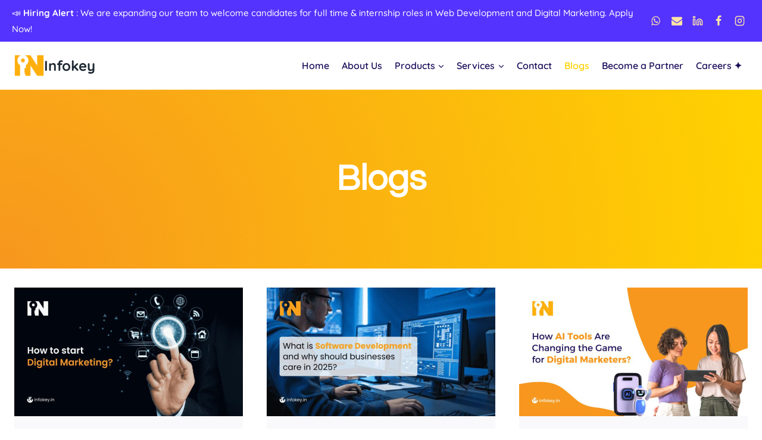

--- FILE ---
content_type: text/html; charset=UTF-8
request_url: https://infokey.in/blogs/
body_size: 39018
content:
<!doctype html><html lang="en-US" prefix="og: https://ogp.me/ns#" class="no-js" itemtype="https://schema.org/Blog" itemscope><head><meta charset="UTF-8"><meta name="viewport" content="width=device-width, initial-scale=1, minimum-scale=1"><title>Infokey Blogs – Valuable Insights, Updates and Expert Tips</title><meta name="description" content="Explore the Infokey blogs for expert tips, industry insights and the latest updates on technology, marketing and business solutions."/><meta name="robots" content="follow, index, max-snippet:-1, max-video-preview:-1, max-image-preview:large"/><link rel="canonical" href="https://infokey.in/blogs/" /><link rel="next" href="https://infokey.in/blogs/page/2/" /><meta property="og:locale" content="en_US" /><meta property="og:type" content="website" /><meta property="og:title" content="Infokey Blogs – Valuable Insights, Updates and Expert Tips" /><meta property="og:description" content="Explore the Infokey blogs for expert tips, industry insights and the latest updates on technology, marketing and business solutions." /><meta property="og:url" content="https://infokey.in/blogs/" /><meta property="og:site_name" content="Infokey" /><meta property="og:image" content="https://infokey.in/wp-content/uploads/2024/11/infokey-logo.jpg" /><meta property="og:image:secure_url" content="https://infokey.in/wp-content/uploads/2024/11/infokey-logo.jpg" /><meta property="og:image:width" content="320" /><meta property="og:image:height" content="303" /><meta property="og:image:alt" content="Infokey Technology, Software Development" /><meta property="og:image:type" content="image/jpeg" /><meta name="twitter:card" content="summary_large_image" /><meta name="twitter:title" content="Infokey Blogs – Valuable Insights, Updates and Expert Tips" /><meta name="twitter:description" content="Explore the Infokey blogs for expert tips, industry insights and the latest updates on technology, marketing and business solutions." /><meta name="twitter:image" content="https://infokey.in/wp-content/uploads/2024/11/infokey-logo.jpg" /> <script type="application/ld+json" class="rank-math-schema">{"@context":"https://schema.org","@graph":[{"@type":"Organization","@id":"https://infokey.in/#organization","name":"Infokey","url":"https://infokey.in","sameAs":["https://www.facebook.com/InfokeyIN/"],"logo":{"@type":"ImageObject","@id":"https://infokey.in/#logo","url":"https://infokey.in/wp-content/uploads/2024/11/infokey-logo.jpg","contentUrl":"https://infokey.in/wp-content/uploads/2024/11/infokey-logo.jpg","caption":"Infokey","inLanguage":"en-US","width":"320","height":"303"}},{"@type":"WebSite","@id":"https://infokey.in/#website","url":"https://infokey.in","name":"Infokey","publisher":{"@id":"https://infokey.in/#organization"},"inLanguage":"en-US"},{"@type":"CollectionPage","@id":"https://infokey.in/blogs/#webpage","url":"https://infokey.in/blogs/","name":"Infokey Blogs \u2013 Valuable Insights, Updates and Expert Tips","isPartOf":{"@id":"https://infokey.in/#website"},"inLanguage":"en-US"}]}</script> <link rel='dns-prefetch' href='//www.googletagmanager.com' /><link rel="alternate" type="application/rss+xml" title="Infokey &raquo; Feed" href="https://infokey.in/feed/" /><link rel="alternate" type="application/rss+xml" title="Infokey &raquo; Comments Feed" href="https://infokey.in/comments/feed/" /> <script>document.documentElement.classList.remove('no-js')</script> <style id='wp-img-auto-sizes-contain-inline-css'>img:is([sizes=auto i],[sizes^="auto," i]){contain-intrinsic-size:3000px 1500px}</style><style id='wp-emoji-styles-inline-css'>img.wp-smiley,img.emoji{display:inline!important;border:none!important;box-shadow:none!important;height:1em!important;width:1em!important;margin:0 0.07em!important;vertical-align:-0.1em!important;background:none!important;padding:0!important}</style><style id='classic-theme-styles-inline-css'>/*! This file is auto-generated */
.wp-block-button__link{color:#fff;background-color:#32373c;border-radius:9999px;box-shadow:none;text-decoration:none;padding:calc(.667em + 2px) calc(1.333em + 2px);font-size:1.125em}.wp-block-file__button{background:#32373c;color:#fff;text-decoration:none}</style><link data-optimized="1" rel='stylesheet' id='gutenkit-frontend-common-css' href='https://infokey.in/wp-content/litespeed/css/a61734b65da025aeeb2ecb9b0b1093b8.css?ver=dad4f' media='all' /><link data-optimized="1" rel='stylesheet' id='popup-builder-block-global-css' href='https://infokey.in/wp-content/litespeed/css/d5fd8b2a9c9f31be60dac17e9949ac5d.css?ver=0eb78' media='all' /><link data-optimized="1" rel='stylesheet' id='xs-front-style-css' href='https://infokey.in/wp-content/litespeed/css/60d2523a5cc3c5e7a23ec5df2b1b8704.css?ver=3eebe' media='all' /><link data-optimized="1" rel='stylesheet' id='xs_login_font_login_css-css' href='https://infokey.in/wp-content/litespeed/css/de5d367d534cdb50ddfb8e648d5fcda7.css?ver=a3c84' media='all' /><link data-optimized="1" rel='stylesheet' id='gutenkit-third-party-compatibility-css' href='https://infokey.in/wp-content/litespeed/css/be14cc55282472baae96d967af3dde28.css?ver=02915' media='all' /><link data-optimized="1" rel='stylesheet' id='gutenkit-third-party-editor-compatibility-css' href='https://infokey.in/wp-content/litespeed/css/61cc048eac81f26301a3db0ed9f4e228.css?ver=c4ee5' media='all' /><link data-optimized="1" rel='stylesheet' id='cute-alert-css' href='https://infokey.in/wp-content/litespeed/css/3073b2a8fa32dea18d33530d4eee5fe7.css?ver=818e8' media='all' /><link data-optimized="1" rel='stylesheet' id='text-editor-style-css' href='https://infokey.in/wp-content/litespeed/css/9d3f4b11c3e09dc7a230f5b54585540f.css?ver=9ddb1' media='all' /><link data-optimized="1" rel='stylesheet' id='wur_content_css-css' href='https://infokey.in/wp-content/litespeed/css/cd3767fb7d36498b7cacdc7ad59f9e26.css?ver=28f4b' media='all' /><link data-optimized="1" rel='stylesheet' id='dashicons-css' href='https://infokey.in/wp-content/litespeed/css/f71c7161f2cdcaa7363059fc4503ee04.css?ver=2940d' media='all' /><link data-optimized="1" rel='stylesheet' id='kadence-global-css' href='https://infokey.in/wp-content/litespeed/css/c6a1e6462037eb71283685f40a77d398.css?ver=02d0a' media='all' /><style id='kadence-global-inline-css'>:root{--global-palette1:#f7971e;--global-palette2:#ffd200;--global-palette3:#1f2933;--global-palette4:#3e4c59;--global-palette5:#52606d;--global-palette6:#1c0d5a;--global-palette7:#ffe4a7;--global-palette8:#f9f9fb;--global-palette9:#ffffff;--global-palette10:oklch(from var(--global-palette1) calc(l + 0.10 * (1 - l)) calc(c * 1.00) calc(h + 180) / 100%);--global-palette11:#13612e;--global-palette12:#1159af;--global-palette13:#b82105;--global-palette14:#f7630c;--global-palette15:#f5a524;--global-palette9rgb:255, 255, 255;--global-palette-highlight:var(--global-palette1);--global-palette-highlight-alt:var(--global-palette2);--global-palette-highlight-alt2:var(--global-palette9);--global-palette-btn-bg:var(--global-palette1);--global-palette-btn-bg-hover:var(--global-palette2);--global-palette-btn:var(--global-palette9);--global-palette-btn-hover:var(--global-palette9);--global-palette-btn-sec-bg:var(--global-palette7);--global-palette-btn-sec-bg-hover:var(--global-palette2);--global-palette-btn-sec:var(--global-palette3);--global-palette-btn-sec-hover:var(--global-palette9);--global-body-font-family:Quicksand, var(--global-fallback-font);--global-heading-font-family:Questrial, var(--global-fallback-font);--global-primary-nav-font-family:inherit;--global-fallback-font:sans-serif;--global-display-fallback-font:sans-serif;--global-content-width:1290px;--global-content-wide-width:calc(1290px + 230px);--global-content-narrow-width:842px;--global-content-edge-padding:1.5rem;--global-content-boxed-padding:2rem;--global-calc-content-width:calc(1290px - var(--global-content-edge-padding) - var(--global-content-edge-padding) );--wp--style--global--content-size:var(--global-calc-content-width)}.wp-site-blocks{--global-vw:calc( 100vw - ( 0.5 * var(--scrollbar-offset)))}:root body.kadence-elementor-colors{--e-global-color-kadence1:var(--global-palette1);--e-global-color-kadence2:var(--global-palette2);--e-global-color-kadence3:var(--global-palette3);--e-global-color-kadence4:var(--global-palette4);--e-global-color-kadence5:var(--global-palette5);--e-global-color-kadence6:var(--global-palette6);--e-global-color-kadence7:var(--global-palette7);--e-global-color-kadence8:var(--global-palette8);--e-global-color-kadence9:var(--global-palette9);--e-global-color-kadence10:var(--global-palette10);--e-global-color-kadence11:var(--global-palette11);--e-global-color-kadence12:var(--global-palette12);--e-global-color-kadence13:var(--global-palette13);--e-global-color-kadence14:var(--global-palette14);--e-global-color-kadence15:var(--global-palette15)}body{background:var(--global-palette8)}body,input,select,optgroup,textarea{font-style:normal;font-weight:500;font-size:15px;line-height:1.8;font-family:var(--global-body-font-family);color:var(--global-palette6)}.content-bg,body.content-style-unboxed .site{background:var(--global-palette9)}h1,h2,h3,h4,h5,h6{font-family:var(--global-heading-font-family)}h1{font-style:normal;font-weight:700;font-size:60px;line-height:1.2em;letter-spacing:0;color:var(--global-palette3)}h2{font-style:normal;font-weight:600;font-size:30px;line-height:1.4em;letter-spacing:0;text-transform:none;color:var(--global-palette3)}h3{font-style:normal;font-weight:600;font-size:24px;line-height:1.4;letter-spacing:0;color:var(--global-palette3)}h4{font-style:normal;font-weight:600;font-size:20px;line-height:1.4;letter-spacing:0;color:var(--global-palette3)}h5{font-style:normal;font-weight:600;font-size:18px;line-height:1.3em;letter-spacing:0;color:var(--global-palette3)}h6{font-style:normal;font-weight:400;font-size:16px;line-height:1.4;letter-spacing:1px;text-transform:uppercase;color:var(--global-palette6)}.entry-hero h1{font-style:normal;color:var(--global-palette9)}.entry-hero .kadence-breadcrumbs{max-width:1290px}.site-container,.site-header-row-layout-contained,.site-footer-row-layout-contained,.entry-hero-layout-contained,.comments-area,.alignfull>.wp-block-cover__inner-container,.alignwide>.wp-block-cover__inner-container{max-width:var(--global-content-width)}.content-width-narrow .content-container.site-container,.content-width-narrow .hero-container.site-container{max-width:var(--global-content-narrow-width)}@media all and (min-width:1520px){.wp-site-blocks .content-container .alignwide{margin-left:-115px;margin-right:-115px;width:unset;max-width:unset}}@media all and (min-width:1102px){.content-width-narrow .wp-site-blocks .content-container .alignwide{margin-left:-130px;margin-right:-130px;width:unset;max-width:unset}}.content-style-boxed .wp-site-blocks .entry-content .alignwide{margin-left:calc(-1 * var( --global-content-boxed-padding ));margin-right:calc(-1 * var( --global-content-boxed-padding ))}.content-area{margin-top:2rem;margin-bottom:2rem}@media all and (max-width:1024px){.content-area{margin-top:3rem;margin-bottom:3rem}}@media all and (max-width:767px){.content-area{margin-top:2rem;margin-bottom:2rem}}@media all and (max-width:1024px){:root{--global-content-boxed-padding:2rem}}@media all and (max-width:767px){:root{--global-content-boxed-padding:1.5rem}}.entry-content-wrap{padding:2rem}@media all and (max-width:1024px){.entry-content-wrap{padding:2rem}}@media all and (max-width:767px){.entry-content-wrap{padding:1.5rem}}.entry.single-entry{box-shadow:0 15px 15px -10px rgb(0 0 0 / .05)}.entry.loop-entry{box-shadow:0 15px 15px -10px rgb(0 0 0 / .05)}.loop-entry .entry-content-wrap{padding:2rem}@media all and (max-width:1024px){.loop-entry .entry-content-wrap{padding:2rem}}@media all and (max-width:767px){.loop-entry .entry-content-wrap{padding:1.5rem}}button,.button,.wp-block-button__link,input[type="button"],input[type="reset"],input[type="submit"],.fl-button,.elementor-button-wrapper .elementor-button,.wc-block-components-checkout-place-order-button,.wc-block-cart__submit{font-style:normal;font-weight:500;font-size:15px;line-height:1.39;letter-spacing:0em;border-radius:1.2rem;padding:14px 30px 14px 30px;box-shadow:0 0 0 -7px #fff0}.wp-block-button.is-style-outline .wp-block-button__link{padding:14px 30px 14px 30px}button:hover,button:focus,button:active,.button:hover,.button:focus,.button:active,.wp-block-button__link:hover,.wp-block-button__link:focus,.wp-block-button__link:active,input[type="button"]:hover,input[type="button"]:focus,input[type="button"]:active,input[type="reset"]:hover,input[type="reset"]:focus,input[type="reset"]:active,input[type="submit"]:hover,input[type="submit"]:focus,input[type="submit"]:active,.elementor-button-wrapper .elementor-button:hover,.elementor-button-wrapper .elementor-button:focus,.elementor-button-wrapper .elementor-button:active,.wc-block-cart__submit:hover{box-shadow:0 15px 25px -7px rgb(0 0 0 / .1)}.kb-button.kb-btn-global-outline.kb-btn-global-inherit{padding-top:calc(14px - 2px);padding-right:calc(30px - 2px);padding-bottom:calc(14px - 2px);padding-left:calc(30px - 2px)}button.button-style-secondary,.button.button-style-secondary,.wp-block-button__link.button-style-secondary,input[type="button"].button-style-secondary,input[type="reset"].button-style-secondary,input[type="submit"].button-style-secondary,.fl-button.button-style-secondary,.elementor-button-wrapper .elementor-button.button-style-secondary,.wc-block-components-checkout-place-order-button.button-style-secondary,.wc-block-cart__submit.button-style-secondary{font-style:normal;font-weight:500;font-size:15px;line-height:1.39;letter-spacing:0em}@media all and (min-width:1025px){.transparent-header .entry-hero .entry-hero-container-inner{padding-top:calc(0px + 80px)}}@media all and (max-width:1024px){.mobile-transparent-header .entry-hero .entry-hero-container-inner{padding-top:calc(0px + 80px)}}@media all and (max-width:767px){.mobile-transparent-header .entry-hero .entry-hero-container-inner{padding-top:calc(0px + 80px)}}#kt-scroll-up-reader,#kt-scroll-up{border-radius:.2rem .2rem .2rem .2rem;color:var(--global-palette7);bottom:5vh;font-size:1.7rem;padding:.4em .4em .4em .4em}#kt-scroll-up-reader.scroll-up-side-right,#kt-scroll-up.scroll-up-side-right{right:5vw}#kt-scroll-up-reader.scroll-up-side-left,#kt-scroll-up.scroll-up-side-left{left:5vw}@media all and (hover:hover){#kt-scroll-up-reader:hover,#kt-scroll-up:hover{color:var(--global-palette1)}}@media all and (max-width:767px){#kt-scroll-up-reader,#kt-scroll-up{font-size:1.4rem}}.post-archive-hero-section .entry-hero-container-inner{border-top:0 none #fff0;border-bottom:0 none #fff0}.entry-hero.post-archive-hero-section .entry-header{min-height:300px}.post-archive-hero-section .hero-section-overlay{background:radial-gradient(circle at left bottom,var(--global-palette1,#f7971e) 0%,var(--global-palette2,#ffd200) 100%)}@media all and (max-width:767px){.entry-hero.post-archive-hero-section .entry-header{min-height:200px}}.wp-site-blocks .post-archive-title h1{color:var(--global-palette9)}.post-archive-title .kadence-breadcrumbs{color:var(--global-palette9)}body.archive,body.blog{background:var(--global-palette9)}body.archive .content-bg,body.content-style-unboxed.archive .site,body.blog .content-bg,body.content-style-unboxed.blog .site{background:var(--global-palette8)}.loop-entry.type-post h2.entry-title{font-style:normal;color:var(--global-palette4)}@media all and (max-width:1024px){.mobile-transparent-header #masthead{position:absolute;left:0;right:0;z-index:100}.kadence-scrollbar-fixer.mobile-transparent-header #masthead{right:var(--scrollbar-offset,0)}.mobile-transparent-header #masthead,.mobile-transparent-header .site-top-header-wrap .site-header-row-container-inner,.mobile-transparent-header .site-main-header-wrap .site-header-row-container-inner,.mobile-transparent-header .site-bottom-header-wrap .site-header-row-container-inner{background:#fff0}.site-header-row-tablet-layout-fullwidth,.site-header-row-tablet-layout-standard{padding:0}}@media all and (min-width:1025px){.transparent-header #masthead{position:absolute;left:0;right:0;z-index:100}.transparent-header.kadence-scrollbar-fixer #masthead{right:var(--scrollbar-offset,0)}.transparent-header #masthead,.transparent-header .site-top-header-wrap .site-header-row-container-inner,.transparent-header .site-main-header-wrap .site-header-row-container-inner,.transparent-header .site-bottom-header-wrap .site-header-row-container-inner{background:#fff0}}.site-branding a.brand img{max-width:50px}.site-branding a.brand img.svg-logo-image{width:50px}.site-branding{padding:0 40px 0 0}.site-branding .site-title{font-style:normal;font-weight:700;font-size:1.5rem;line-height:1.2;color:var(--global-palette3)}#masthead,#masthead .kadence-sticky-header.item-is-fixed:not(.item-at-start):not(.site-header-row-container):not(.site-main-header-wrap),#masthead .kadence-sticky-header.item-is-fixed:not(.item-at-start)>.site-header-row-container-inner{background:var(--global-palette9)}.site-main-header-wrap .site-header-row-container-inner{border-bottom:1px solid var(--global-palette7)}.site-main-header-inner-wrap{min-height:80px}.site-top-header-wrap .site-header-row-container-inner{background:#5433ff}.site-top-header-inner-wrap{min-height:0}.site-top-header-wrap .site-header-row-container-inner>.site-container{padding:8px 20px 8px 20px}.site-main-header-wrap.site-header-row-container.site-header-focus-item.site-header-row-layout-standard.kadence-sticky-header.item-is-fixed.item-is-stuck,.site-header-upper-inner-wrap.kadence-sticky-header.item-is-fixed.item-is-stuck,.site-header-inner-wrap.kadence-sticky-header.item-is-fixed.item-is-stuck,.site-top-header-wrap.site-header-row-container.site-header-focus-item.site-header-row-layout-standard.kadence-sticky-header.item-is-fixed.item-is-stuck,.site-bottom-header-wrap.site-header-row-container.site-header-focus-item.site-header-row-layout-standard.kadence-sticky-header.item-is-fixed.item-is-stuck{box-shadow:0 0 0 0 #fff0}.header-navigation[class*="header-navigation-style-underline"] .header-menu-container.primary-menu-container>ul>li>a:after{width:calc(100% - 1.3em)}.main-navigation .primary-menu-container>ul>li.menu-item>a{padding-left:calc(1.3em / 2);padding-right:calc(1.3em / 2);padding-top:.2em;padding-bottom:.2em;color:var(--global-palette6)}.main-navigation .primary-menu-container>ul>li.menu-item .dropdown-nav-special-toggle{right:calc(1.3em / 2)}.main-navigation .primary-menu-container>ul li.menu-item>a{font-style:normal;font-weight:600;font-size:16px}.main-navigation .primary-menu-container>ul>li.menu-item>a:hover{color:var(--global-palette1)}.main-navigation .primary-menu-container>ul>li.menu-item.current-menu-item>a{color:var(--global-palette2)}.header-navigation .header-menu-container ul ul.sub-menu,.header-navigation .header-menu-container ul ul.submenu{background:var(--global-palette9);box-shadow:0 2px 13px 0 rgb(0 0 0 / .1)}.header-navigation .header-menu-container ul ul li.menu-item,.header-menu-container ul.menu>li.kadence-menu-mega-enabled>ul>li.menu-item>a{border-bottom:1px solid rgb(255 255 255 / .1);border-radius:0 0 0 0}.header-navigation .header-menu-container ul ul li.menu-item>a{width:400px;padding-top:1em;padding-bottom:1em;color:var(--global-palette3);font-style:normal;font-size:15px;line-height:1.2}.header-navigation .header-menu-container ul ul li.menu-item>a:hover{color:var(--global-palette1);background:var(--global-palette9);border-radius:0 0 0 0}.header-navigation .header-menu-container ul ul li.menu-item.current-menu-item>a{color:var(--global-palette1);background:var(--global-palette9);border-radius:0 0 0 0}.mobile-toggle-open-container .menu-toggle-open,.mobile-toggle-open-container .menu-toggle-open:focus{background:var(--global-palette9);color:var(--global-palette1);padding:.4em .6em .4em .6em;font-size:14px}.mobile-toggle-open-container .menu-toggle-open.menu-toggle-style-bordered{border:0 none currentColor}.mobile-toggle-open-container .menu-toggle-open .menu-toggle-icon{font-size:30px}.mobile-toggle-open-container .menu-toggle-open:hover,.mobile-toggle-open-container .menu-toggle-open:focus-visible{color:var(--global-palette1);background:var(--global-palette9)}.mobile-navigation ul li{font-size:14px}.mobile-navigation ul li a{padding-top:1em;padding-bottom:1em}.mobile-navigation ul li>a,.mobile-navigation ul li.menu-item-has-children>.drawer-nav-drop-wrap{color:var(--global-palette8)}.mobile-navigation ul li.current-menu-item>a,.mobile-navigation ul li.current-menu-item.menu-item-has-children>.drawer-nav-drop-wrap{color:var(--global-palette-highlight)}.mobile-navigation ul li.menu-item-has-children .drawer-nav-drop-wrap,.mobile-navigation ul li:not(.menu-item-has-children) a{border-bottom:1px solid rgb(255 255 255 / .1)}.mobile-navigation:not(.drawer-navigation-parent-toggle-true) ul li.menu-item-has-children .drawer-nav-drop-wrap button{border-left:1px solid rgb(255 255 255 / .1)}#mobile-drawer .drawer-inner,#mobile-drawer.popup-drawer-layout-fullwidth.popup-drawer-animation-slice .pop-portion-bg,#mobile-drawer.popup-drawer-layout-fullwidth.popup-drawer-animation-slice.pop-animated.show-drawer .drawer-inner{background:var(--global-palette6)}#mobile-drawer .drawer-header .drawer-toggle{padding:.6em .15em .6em .15em;font-size:24px}#mobile-drawer .drawer-header .drawer-toggle,#mobile-drawer .drawer-header .drawer-toggle:focus{color:var(--global-palette9)}#mobile-drawer .drawer-header .drawer-toggle:hover,#mobile-drawer .drawer-header .drawer-toggle:focus:hover{color:var(--global-palette9)}.header-html{font-style:normal;color:var(--global-palette9)}.header-social-wrap .header-social-inner-wrap{font-size:1.1rem;gap:.3em}.header-social-wrap .header-social-inner-wrap .social-button{color:var(--global-palette7);border:2px none currentColor;border-radius:3px}.header-social-wrap .header-social-inner-wrap .social-button:hover{color:var(--global-palette1)}.header-mobile-social-wrap .header-mobile-social-inner-wrap{font-size:1.1rem;gap:.3em}.header-mobile-social-wrap .header-mobile-social-inner-wrap .social-button{color:var(--global-palette7);border:2px none #fff0;border-radius:3px}.header-mobile-social-wrap .header-mobile-social-inner-wrap .social-button:hover{color:var(--global-palette1)}#colophon{background:var(--global-palette8)}.site-middle-footer-wrap .site-footer-row-container-inner{background:var(--global-palette6)}.site-middle-footer-inner-wrap{padding-top:30px;padding-bottom:30px;grid-column-gap:30px;grid-row-gap:30px}.site-middle-footer-inner-wrap .widget{margin-bottom:30px}.site-middle-footer-inner-wrap .site-footer-section:not(:last-child):after{right:calc(-30px / 2)}.site-bottom-footer-wrap .site-footer-row-container-inner{background:var(--global-palette6);font-style:normal;border-top:1px solid #443c66}.site-bottom-footer-inner-wrap{padding-top:30px;padding-bottom:30px;grid-column-gap:30px}.site-bottom-footer-inner-wrap .widget{margin-bottom:30px}.site-bottom-footer-inner-wrap .widget-area .widget-title{font-style:normal}.site-bottom-footer-inner-wrap .site-footer-section:not(:last-child):after{right:calc(-30px / 2)}@media all and (max-width:1024px){.site-bottom-footer-inner-wrap{padding-top:20px;padding-bottom:20px}}@media all and (max-width:767px){.site-bottom-footer-inner-wrap{padding-top:5px;padding-bottom:5px}}.footer-social-wrap .footer-social-inner-wrap{font-size:1rem;gap:.5rem}.site-footer .site-footer-wrap .site-footer-section .footer-social-wrap .footer-social-inner-wrap .social-button{border:2px none currentColor;border-radius:7px}.footer-social-wrap .social-button .social-label{font-style:normal}#colophon .footer-html{font-style:normal;color:var(--global-palette9)}#colophon .footer-navigation .footer-menu-container>ul>li>a{padding-left:calc(1.6em / 2);padding-right:calc(1.6em / 2);padding-top:calc(0.6em / 2);padding-bottom:calc(0.6em / 2);color:var(--global-palette7)}#colophon .footer-navigation .footer-menu-container>ul li a{font-style:normal;font-weight:600;font-size:16px}#colophon .footer-navigation .footer-menu-container>ul li a:hover{color:var(--global-palette2)}#colophon .footer-navigation .footer-menu-container>ul li.current-menu-item>a{color:var(--global-palette1)}</style><link data-optimized="1" rel='stylesheet' id='kadence-header-css' href='https://infokey.in/wp-content/litespeed/css/ae5dd24b7f222a4425b21718abd2a08f.css?ver=b2121' media='all' /><link data-optimized="1" rel='stylesheet' id='kadence-content-css' href='https://infokey.in/wp-content/litespeed/css/050062bfc2b97b1e6d44424b3c818e07.css?ver=37ac7' media='all' /><link data-optimized="1" rel='stylesheet' id='kadence-footer-css' href='https://infokey.in/wp-content/litespeed/css/4b20d3220b722dd7b28f354b81a5cec5.css?ver=e50e1' media='all' /><link data-optimized="1" rel='stylesheet' id='kadence-rankmath-css' href='https://infokey.in/wp-content/litespeed/css/2c706f3080564a316fe8477c809e3d3f.css?ver=3a9dc' media='all' /><style id='kadence-blocks-global-variables-inline-css'>:root{--global-kb-font-size-sm:clamp(0.8rem, 0.73rem + 0.217vw, 0.9rem);--global-kb-font-size-md:clamp(1.1rem, 0.995rem + 0.326vw, 1.25rem);--global-kb-font-size-lg:clamp(1.75rem, 1.576rem + 0.543vw, 2rem);--global-kb-font-size-xl:clamp(2.25rem, 1.728rem + 1.63vw, 3rem);--global-kb-font-size-xxl:clamp(2.5rem, 1.456rem + 3.26vw, 4rem);--global-kb-font-size-xxxl:clamp(2.75rem, 0.489rem + 7.065vw, 6rem)}</style><link data-optimized="1" rel='stylesheet' id='ekit-widget-styles-css' href='https://infokey.in/wp-content/litespeed/css/c308021b61dccf20e2c423efe01cb9c7.css?ver=486eb' media='all' /><link data-optimized="1" rel='stylesheet' id='ekit-responsive-css' href='https://infokey.in/wp-content/litespeed/css/9c51257ea4a567874a052264781860dd.css?ver=45e32' media='all' /><link data-optimized="1" rel='stylesheet' id='elementor-frontend-css' href='https://infokey.in/wp-content/litespeed/css/db6ae98c41d141bb0ec92545c9f791d2.css?ver=6c2ac' media='all' /><link data-optimized="1" rel='stylesheet' id='widget-icon-list-css' href='https://infokey.in/wp-content/litespeed/css/4295df360c8cfb534c00e38739007f4d.css?ver=14d02' media='all' /><link data-optimized="1" rel='stylesheet' id='wpr-text-animations-css-css' href='https://infokey.in/wp-content/litespeed/css/50137a9c607a8598902b13df5a721d2d.css?ver=c8d74' media='all' /><link data-optimized="1" rel='stylesheet' id='wpr-addons-css-css' href='https://infokey.in/wp-content/litespeed/css/ba01437a36eeb375b9a3b1a9e19b2753.css?ver=68665' media='all' /><link data-optimized="1" rel='stylesheet' id='font-awesome-5-all-css' href='https://infokey.in/wp-content/litespeed/css/a746331cb8e7e6fdf1ac6607b6e63e8b.css?ver=dce72' media='all' /> <script data-cfasync="false" src="https://infokey.in/wp-includes/js/jquery/jquery.min.js?ver=3.7.1" id="jquery-core-js"></script> <script data-cfasync="false" src="https://infokey.in/wp-includes/js/jquery/jquery-migrate.min.js?ver=3.4.1" id="jquery-migrate-js"></script> <script data-optimized="1" id="xs_front_main_js-js-extra">var rest_config={"rest_url":"https://infokey.in/wp-json/","nonce":"bb6c111d04","insta_enabled":""}</script> <script data-optimized="1" src="https://infokey.in/wp-content/litespeed/js/eb597b3449ce1c657c7ae1b1b17105e8.js?ver=e2cfd" id="xs_front_main_js-js"></script> <script data-optimized="1" id="xs_social_custom-js-extra">var rest_api_conf={"siteurl":"https://infokey.in","nonce":"bb6c111d04","root":"https://infokey.in/wp-json/"};var wsluFrontObj={"resturl":"https://infokey.in/wp-json/","rest_nonce":"bb6c111d04"}</script> <script data-optimized="1" src="https://infokey.in/wp-content/litespeed/js/0740a8d8f92dc29228066bf330e18c5a.js?ver=4cb6c" id="xs_social_custom-js"></script> <script data-optimized="1" src="https://infokey.in/wp-content/litespeed/js/19b08685a7563a45bac70c6f24c3ecb2.js?ver=18a7f" id="wur_review_content_script-js"></script> 
 <script src="https://www.googletagmanager.com/gtag/js?id=GT-TQL38SBB" id="google_gtagjs-js" async></script> <script id="google_gtagjs-js-after">window.dataLayer = window.dataLayer || [];function gtag(){dataLayer.push(arguments);}
gtag("set","linker",{"domains":["infokey.in"]});
gtag("js", new Date());
gtag("set", "developer_id.dZTNiMT", true);
gtag("config", "GT-TQL38SBB");
//# sourceURL=google_gtagjs-js-after</script> <link rel="https://api.w.org/" href="https://infokey.in/wp-json/" /><link rel="EditURI" type="application/rsd+xml" title="RSD" href="https://infokey.in/xmlrpc.php?rsd" /><meta name="generator" content="WordPress 6.9" /> <script data-optimized="1" type="text/javascript">if(!window._buttonizer){window._buttonizer={}};var _buttonizer_page_data={"language":"en"};window._buttonizer.data={..._buttonizer_page_data,...window._buttonizer.data}</script><meta name="generator" content="Site Kit by Google 1.168.0" /><script data-optimized="1" type='text/javascript'>var breakpoints=[{"label":"Desktop","slug":"Desktop","value":"base","direction":"max","isActive":!0,"isRequired":!0},{"label":"Tablet","slug":"Tablet","value":"1024","direction":"max","isActive":!0,"isRequired":!0},{"label":"Mobile","slug":"Mobile","value":"767","direction":"max","isActive":!0,"isRequired":!0}]</script><meta name="generator" content="Elementor 3.33.6; features: additional_custom_breakpoints; settings: css_print_method-external, google_font-enabled, font_display-auto"><style>.recentcomments a{display:inline!important;padding:0!important;margin:0!important}</style><style>.e-con.e-parent:nth-of-type(n+4):not(.e-lazyloaded):not(.e-no-lazyload),.e-con.e-parent:nth-of-type(n+4):not(.e-lazyloaded):not(.e-no-lazyload) *{background-image:none!important}@media screen and (max-height:1024px){.e-con.e-parent:nth-of-type(n+3):not(.e-lazyloaded):not(.e-no-lazyload),.e-con.e-parent:nth-of-type(n+3):not(.e-lazyloaded):not(.e-no-lazyload) *{background-image:none!important}}@media screen and (max-height:640px){.e-con.e-parent:nth-of-type(n+2):not(.e-lazyloaded):not(.e-no-lazyload),.e-con.e-parent:nth-of-type(n+2):not(.e-lazyloaded):not(.e-no-lazyload) *{background-image:none!important}}</style><link data-optimized="1" rel='stylesheet' id='kadence-fonts-gfonts-css' href='https://infokey.in/wp-content/litespeed/css/f0f7f4a72b85b9a2a540f8cb109a1a7e.css?ver=a1a7e' media='all' /><link rel="icon" href="https://infokey.in/wp-content/uploads/2025/02/cropped-Infokey-New-Logo-2024-SQUARE-32x32.png" sizes="32x32" /><link rel="icon" href="https://infokey.in/wp-content/uploads/2025/02/cropped-Infokey-New-Logo-2024-SQUARE-192x192.png" sizes="192x192" /><link rel="apple-touch-icon" href="https://infokey.in/wp-content/uploads/2025/02/cropped-Infokey-New-Logo-2024-SQUARE-180x180.png" /><meta name="msapplication-TileImage" content="https://infokey.in/wp-content/uploads/2025/02/cropped-Infokey-New-Logo-2024-SQUARE-270x270.png" /><style id="wpr_lightbox_styles">.lg-backdrop{background-color:rgb(0 0 0 / .6)!important}.lg-toolbar,.lg-dropdown{background-color:rgb(0 0 0 / .8)!important}.lg-dropdown:after{border-bottom-color:rgb(0 0 0 / .8)!important}.lg-sub-html{background-color:rgb(0 0 0 / .8)!important}.lg-thumb-outer,.lg-progress-bar{background-color:#444444!important}.lg-progress{background-color:#a90707!important}.lg-icon{color:#efefef!important;font-size:20px!important}.lg-icon.lg-toogle-thumb{font-size:24px!important}.lg-icon:hover,.lg-dropdown-text:hover{color:#ffffff!important}.lg-sub-html,.lg-dropdown-text{color:#efefef!important;font-size:14px!important}#lg-counter{color:#efefef!important;font-size:14px!important}.lg-prev,.lg-next{font-size:35px!important}.lg-icon{background-color:transparent!important}#lg-counter{opacity:.9}.lg-thumb-outer{padding:0 10px}.lg-thumb-item{border-radius:0!important;border:none!important;opacity:.5}.lg-thumb-item.active{opacity:1}</style></head><body class="blog wp-custom-logo wp-embed-responsive wp-theme-kadence gutenkit-kadence gutenkit gutenkit-frontend hfeed footer-on-bottom hide-focus-outline link-style-standard content-title-style-above content-width-normal content-style-boxed content-vertical-padding-show non-transparent-header mobile-non-transparent-header kadence-elementor-colors elementor-default elementor-kit-5425"><div id="wrapper" class="site wp-site-blocks">
<a class="skip-link screen-reader-text scroll-ignore" href="#main">Skip to content</a><header id="masthead" class="site-header" role="banner" itemtype="https://schema.org/WPHeader" itemscope><div id="main-header" class="site-header-wrap"><div class="site-header-inner-wrap"><div class="site-header-upper-wrap"><div class="site-header-upper-inner-wrap"><div class="site-top-header-wrap site-header-row-container site-header-focus-item site-header-row-layout-standard" data-section="kadence_customizer_header_top"><div class="site-header-row-container-inner"><div class="site-container"><div class="site-top-header-inner-wrap site-header-row site-header-row-has-sides site-header-row-no-center"><div class="site-header-top-section-left site-header-section site-header-section-left"><div class="site-header-item site-header-focus-item" data-section="kadence_customizer_header_html"><div class="header-html inner-link-style-normal"><div class="header-html-inner"><p>📣 <strong>Hiring Alert</strong> : We are expanding our team to welcome candidates for full time &amp; internship roles in Web Development and Digital Marketing. Apply Now!</p></div></div></div></div><div class="site-header-top-section-right site-header-section site-header-section-right"><div class="site-header-item site-header-focus-item" data-section="kadence_customizer_header_social"><div class="header-social-wrap"><div class="header-social-inner-wrap element-social-inner-wrap social-show-label-false social-style-outline"><a href="https://wa.me/+919718665000/" aria-label="WhatsApp" target="_blank" rel="noopener noreferrer"  class="social-button header-social-item social-link-whatsapp"><span class="kadence-svg-iconset"><svg class="kadence-svg-icon kadence-whatsapp-svg" fill="currentColor" version="1.1" xmlns="http://www.w3.org/2000/svg" width="24" height="28" viewBox="0 0 24 28"><title>WhatsApp</title><path d="M15.391 15.219c0.266 0 2.812 1.328 2.922 1.516 0.031 0.078 0.031 0.172 0.031 0.234 0 0.391-0.125 0.828-0.266 1.188-0.359 0.875-1.813 1.437-2.703 1.437-0.75 0-2.297-0.656-2.969-0.969-2.234-1.016-3.625-2.75-4.969-4.734-0.594-0.875-1.125-1.953-1.109-3.031v-0.125c0.031-1.031 0.406-1.766 1.156-2.469 0.234-0.219 0.484-0.344 0.812-0.344 0.187 0 0.375 0.047 0.578 0.047 0.422 0 0.5 0.125 0.656 0.531 0.109 0.266 0.906 2.391 0.906 2.547 0 0.594-1.078 1.266-1.078 1.625 0 0.078 0.031 0.156 0.078 0.234 0.344 0.734 1 1.578 1.594 2.141 0.719 0.688 1.484 1.141 2.359 1.578 0.109 0.063 0.219 0.109 0.344 0.109 0.469 0 1.25-1.516 1.656-1.516zM12.219 23.5c5.406 0 9.812-4.406 9.812-9.812s-4.406-9.812-9.812-9.812-9.812 4.406-9.812 9.812c0 2.063 0.656 4.078 1.875 5.75l-1.234 3.641 3.781-1.203c1.594 1.047 3.484 1.625 5.391 1.625zM12.219 1.906c6.5 0 11.781 5.281 11.781 11.781s-5.281 11.781-11.781 11.781c-1.984 0-3.953-0.5-5.703-1.469l-6.516 2.094 2.125-6.328c-1.109-1.828-1.687-3.938-1.687-6.078 0-6.5 5.281-11.781 11.781-11.781z"></path>
</svg></span></a><a href="mailto:hi@infokey.in" aria-label="Email" class="social-button header-social-item social-link-email"><span class="kadence-svg-iconset"><svg class="kadence-svg-icon kadence-email-alt-svg" fill="currentColor" version="1.1" xmlns="http://www.w3.org/2000/svg" width="28" height="28" viewBox="0 0 28 28"><title>Email</title><path d="M28 11.094v12.406c0 1.375-1.125 2.5-2.5 2.5h-23c-1.375 0-2.5-1.125-2.5-2.5v-12.406c0.469 0.516 1 0.969 1.578 1.359 2.594 1.766 5.219 3.531 7.766 5.391 1.313 0.969 2.938 2.156 4.641 2.156h0.031c1.703 0 3.328-1.188 4.641-2.156 2.547-1.844 5.172-3.625 7.781-5.391 0.562-0.391 1.094-0.844 1.563-1.359zM28 6.5c0 1.75-1.297 3.328-2.672 4.281-2.438 1.687-4.891 3.375-7.313 5.078-1.016 0.703-2.734 2.141-4 2.141h-0.031c-1.266 0-2.984-1.437-4-2.141-2.422-1.703-4.875-3.391-7.297-5.078-1.109-0.75-2.688-2.516-2.688-3.938 0-1.531 0.828-2.844 2.5-2.844h23c1.359 0 2.5 1.125 2.5 2.5z"></path>
</svg></span></a><a href="https://www.linkedin.com/company/infokeyin" aria-label="Linkedin" target="_blank" rel="noopener noreferrer"  class="social-button header-social-item social-link-linkedin"><span class="kadence-svg-iconset"><svg class="kadence-svg-icon kadence-linkedin-alt-svg" fill="currentColor" version="1.1" xmlns="http://www.w3.org/2000/svg" width="24" height="24" viewBox="0 0 24 24"><title>Linkedin</title><path d="M16 7c-1.933 0-3.684 0.785-4.95 2.050s-2.050 3.017-2.050 4.95v7c0 0.552 0.448 1 1 1h4c0.552 0 1-0.448 1-1v-7c0-0.276 0.111-0.525 0.293-0.707s0.431-0.293 0.707-0.293 0.525 0.111 0.707 0.293 0.293 0.431 0.293 0.707v7c0 0.552 0.448 1 1 1h4c0.552 0 1-0.448 1-1v-7c0-1.933-0.785-3.684-2.050-4.95s-3.017-2.050-4.95-2.050zM16 9c1.381 0 2.63 0.559 3.536 1.464s1.464 2.155 1.464 3.536v6h-2v-6c0-0.828-0.337-1.58-0.879-2.121s-1.293-0.879-2.121-0.879-1.58 0.337-2.121 0.879-0.879 1.293-0.879 2.121v6h-2v-6c0-1.381 0.559-2.63 1.464-3.536s2.155-1.464 3.536-1.464zM2 8c-0.552 0-1 0.448-1 1v12c0 0.552 0.448 1 1 1h4c0.552 0 1-0.448 1-1v-12c0-0.552-0.448-1-1-1zM3 10h2v10h-2zM7 4c0-0.828-0.337-1.58-0.879-2.121s-1.293-0.879-2.121-0.879-1.58 0.337-2.121 0.879-0.879 1.293-0.879 2.121 0.337 1.58 0.879 2.121 1.293 0.879 2.121 0.879 1.58-0.337 2.121-0.879 0.879-1.293 0.879-2.121zM5 4c0 0.276-0.111 0.525-0.293 0.707s-0.431 0.293-0.707 0.293-0.525-0.111-0.707-0.293-0.293-0.431-0.293-0.707 0.111-0.525 0.293-0.707 0.431-0.293 0.707-0.293 0.525 0.111 0.707 0.293 0.293 0.431 0.293 0.707z"></path>
</svg></span></a><a href="https://www.facebook.com/infokeyin" aria-label="Facebook" target="_blank" rel="noopener noreferrer"  class="social-button header-social-item social-link-facebook"><span class="kadence-svg-iconset"><svg class="kadence-svg-icon kadence-facebook-alt2-svg" fill="currentColor" version="1.1" xmlns="http://www.w3.org/2000/svg" width="16" height="28" viewBox="0 0 16 28"><title>Facebook</title><path d="M14.984 0.187v4.125h-2.453c-1.922 0-2.281 0.922-2.281 2.25v2.953h4.578l-0.609 4.625h-3.969v11.859h-4.781v-11.859h-3.984v-4.625h3.984v-3.406c0-3.953 2.422-6.109 5.953-6.109 1.687 0 3.141 0.125 3.563 0.187z"></path>
</svg></span></a><a href="https://www.instagram.com/infokeyin/" aria-label="Instagram" target="_blank" rel="noopener noreferrer"  class="social-button header-social-item social-link-instagram"><span class="kadence-svg-iconset"><svg class="kadence-svg-icon kadence-instagram-alt-svg" fill="currentColor" version="1.1" xmlns="http://www.w3.org/2000/svg" width="24" height="24" viewBox="0 0 24 24"><title>Instagram</title><path d="M7 1c-1.657 0-3.158 0.673-4.243 1.757s-1.757 2.586-1.757 4.243v10c0 1.657 0.673 3.158 1.757 4.243s2.586 1.757 4.243 1.757h10c1.657 0 3.158-0.673 4.243-1.757s1.757-2.586 1.757-4.243v-10c0-1.657-0.673-3.158-1.757-4.243s-2.586-1.757-4.243-1.757zM7 3h10c1.105 0 2.103 0.447 2.828 1.172s1.172 1.723 1.172 2.828v10c0 1.105-0.447 2.103-1.172 2.828s-1.723 1.172-2.828 1.172h-10c-1.105 0-2.103-0.447-2.828-1.172s-1.172-1.723-1.172-2.828v-10c0-1.105 0.447-2.103 1.172-2.828s1.723-1.172 2.828-1.172zM16.989 11.223c-0.15-0.972-0.571-1.857-1.194-2.567-0.754-0.861-1.804-1.465-3.009-1.644-0.464-0.074-0.97-0.077-1.477-0.002-1.366 0.202-2.521 0.941-3.282 1.967s-1.133 2.347-0.93 3.712 0.941 2.521 1.967 3.282 2.347 1.133 3.712 0.93 2.521-0.941 3.282-1.967 1.133-2.347 0.93-3.712zM15.011 11.517c0.122 0.82-0.1 1.609-0.558 2.227s-1.15 1.059-1.969 1.18-1.609-0.1-2.227-0.558-1.059-1.15-1.18-1.969 0.1-1.609 0.558-2.227 1.15-1.059 1.969-1.18c0.313-0.046 0.615-0.042 0.87-0.002 0.74 0.11 1.366 0.47 1.818 0.986 0.375 0.428 0.63 0.963 0.72 1.543zM17.5 7.5c0.552 0 1-0.448 1-1s-0.448-1-1-1-1 0.448-1 1 0.448 1 1 1z"></path>
</svg></span></a></div></div></div></div></div></div></div></div><div class="site-main-header-wrap site-header-row-container site-header-focus-item site-header-row-layout-standard kadence-sticky-header" data-section="kadence_customizer_header_main" data-shrink="false" data-reveal-scroll-up="false"><div class="site-header-row-container-inner"><div class="site-container"><div class="site-main-header-inner-wrap site-header-row site-header-row-has-sides site-header-row-no-center"><div class="site-header-main-section-left site-header-section site-header-section-left"><div class="site-header-item site-header-focus-item" data-section="title_tagline"><div class="site-branding branding-layout-standard"><a class="brand has-logo-image" href="https://infokey.in/" rel="home"><img data-lazyloaded="1" src="[data-uri]" fetchpriority="high" width="512" height="366" data-src="https://infokey.in/wp-content/uploads/2025/02/Infokey-New-Logo-2025.png" class="custom-logo" alt="Infokey" decoding="async" data-srcset="https://infokey.in/wp-content/uploads/2025/02/Infokey-New-Logo-2025.png 512w, https://infokey.in/wp-content/uploads/2025/02/Infokey-New-Logo-2025-300x214.png 300w" data-sizes="(max-width: 512px) 100vw, 512px" /><noscript><img fetchpriority="high" width="512" height="366" src="https://infokey.in/wp-content/uploads/2025/02/Infokey-New-Logo-2025.png" class="custom-logo" alt="Infokey" decoding="async" srcset="https://infokey.in/wp-content/uploads/2025/02/Infokey-New-Logo-2025.png 512w, https://infokey.in/wp-content/uploads/2025/02/Infokey-New-Logo-2025-300x214.png 300w" sizes="(max-width: 512px) 100vw, 512px" /></noscript><div class="site-title-wrap"><p class="site-title">Infokey</p></div></a></div></div></div><div class="site-header-main-section-right site-header-section site-header-section-right"><div class="site-header-item site-header-focus-item site-header-item-main-navigation header-navigation-layout-stretch-false header-navigation-layout-fill-stretch-false" data-section="kadence_customizer_primary_navigation"><nav id="site-navigation" class="main-navigation header-navigation hover-to-open nav--toggle-sub header-navigation-style-standard header-navigation-dropdown-animation-fade-up" role="navigation" aria-label="Primary"><div class="primary-menu-container header-menu-container"><ul id="primary-menu" class="menu"><li id="menu-item-10424" class="menu-item menu-item-type-post_type menu-item-object-page menu-item-home menu-item-10424"><a href="https://infokey.in/">Home</a></li><li id="menu-item-10426" class="menu-item menu-item-type-post_type menu-item-object-page menu-item-10426"><a href="https://infokey.in/about/">About Us</a></li><li id="menu-item-10428" class="menu-item menu-item-type-custom menu-item-object-custom menu-item-has-children menu-item-10428"><a><span class="nav-drop-title-wrap">Products<span class="dropdown-nav-toggle"><span class="kadence-svg-iconset svg-baseline"><svg aria-hidden="true" class="kadence-svg-icon kadence-arrow-down-svg" fill="currentColor" version="1.1" xmlns="http://www.w3.org/2000/svg" width="24" height="24" viewBox="0 0 24 24"><title>Expand</title><path d="M5.293 9.707l6 6c0.391 0.391 1.024 0.391 1.414 0l6-6c0.391-0.391 0.391-1.024 0-1.414s-1.024-0.391-1.414 0l-5.293 5.293-5.293-5.293c-0.391-0.391-1.024-0.391-1.414 0s-0.391 1.024 0 1.414z"></path>
</svg></span></span></span></a><ul class="sub-menu"><li id="menu-item-10469" class="menu-item menu-item-type-post_type menu-item-object-page menu-item-10469"><a href="https://infokey.in/yatter-ai/">🤖 Yatter AI | Personal AI Assistant</a></li><li id="menu-item-10865" class="menu-item menu-item-type-post_type menu-item-object-page menu-item-10865"><a href="https://infokey.in/wabm-whatsapp-marketing-software/">📢 WaBM | WaBM Marketing Tool</a></li><li id="menu-item-10546" class="menu-item menu-item-type-post_type menu-item-object-page menu-item-10546"><a href="https://infokey.in/logistics-erp/">🚚 Logistics ERP | Manage all Transport operations</a></li><li id="menu-item-12951" class="menu-item menu-item-type-post_type menu-item-object-page menu-item-12951"><a href="https://infokey.in/busy-accounting-software/">📒 Busy Accounting Software</a></li><li id="menu-item-12942" class="menu-item menu-item-type-post_type menu-item-object-page menu-item-12942"><a href="https://infokey.in/vyapar-accounting-software/">📈 Vyapar Accounting Software</a></li></ul></li><li id="menu-item-12224" class="menu-item menu-item-type-custom menu-item-object-custom menu-item-has-children menu-item-12224"><a><span class="nav-drop-title-wrap">Services<span class="dropdown-nav-toggle"><span class="kadence-svg-iconset svg-baseline"><svg aria-hidden="true" class="kadence-svg-icon kadence-arrow-down-svg" fill="currentColor" version="1.1" xmlns="http://www.w3.org/2000/svg" width="24" height="24" viewBox="0 0 24 24"><title>Expand</title><path d="M5.293 9.707l6 6c0.391 0.391 1.024 0.391 1.414 0l6-6c0.391-0.391 0.391-1.024 0-1.414s-1.024-0.391-1.414 0l-5.293 5.293-5.293-5.293c-0.391-0.391-1.024-0.391-1.414 0s-0.391 1.024 0 1.414z"></path>
</svg></span></span></span></a><ul class="sub-menu"><li id="menu-item-12223" class="menu-item menu-item-type-post_type menu-item-object-page menu-item-12223"><a href="https://infokey.in/digital-marketing-services/">🎯Digital Marketing Services</a></li><li id="menu-item-12484" class="menu-item menu-item-type-post_type menu-item-object-page menu-item-12484"><a href="https://infokey.in/whatsapp-marketing-services/">💬 Whatsapp Marketing Services</a></li></ul></li><li id="menu-item-10427" class="menu-item menu-item-type-post_type menu-item-object-page menu-item-10427"><a href="https://infokey.in/contact/">Contact</a></li><li id="menu-item-10425" class="menu-item menu-item-type-post_type menu-item-object-page current-menu-item page_item page-item-24 current_page_item current_page_parent menu-item-10425"><a href="https://infokey.in/blogs/" aria-current="page">Blogs</a></li><li id="menu-item-11234" class="menu-item menu-item-type-post_type menu-item-object-page menu-item-11234"><a href="https://infokey.in/become-a-partner/">Become a Partner</a></li><li id="menu-item-10429" class="menu-item menu-item-type-custom menu-item-object-custom menu-item-10429"><a target="_blank" href="https://infokeyin.notion.site/Careers-at-Infokey-24ae7c6ae484496982260ceaf14156be">Careers ✦</a></li></ul></div></nav></div></div></div></div></div></div></div></div></div></div><div id="mobile-header" class="site-mobile-header-wrap"><div class="site-header-inner-wrap"><div class="site-header-upper-wrap"><div class="site-header-upper-inner-wrap"><div class="site-top-header-wrap site-header-focus-item site-header-row-layout-standard site-header-row-tablet-layout-default site-header-row-mobile-layout-default "><div class="site-header-row-container-inner"><div class="site-container"><div class="site-top-header-inner-wrap site-header-row site-header-row-only-center-column site-header-row-center-column"><div class="site-header-top-section-center site-header-section site-header-section-center"><div class="site-header-item site-header-focus-item" data-section="kadence_customizer_mobile_social"><div class="header-mobile-social-wrap"><div class="header-mobile-social-inner-wrap element-social-inner-wrap social-show-label-false social-style-outline"><a href="https://wa.me/+919718665000/" aria-label="WhatsApp" target="_blank" rel="noopener noreferrer"  class="social-button header-social-item social-link-whatsapp"><span class="kadence-svg-iconset"><svg class="kadence-svg-icon kadence-whatsapp-svg" fill="currentColor" version="1.1" xmlns="http://www.w3.org/2000/svg" width="24" height="28" viewBox="0 0 24 28"><title>WhatsApp</title><path d="M15.391 15.219c0.266 0 2.812 1.328 2.922 1.516 0.031 0.078 0.031 0.172 0.031 0.234 0 0.391-0.125 0.828-0.266 1.188-0.359 0.875-1.813 1.437-2.703 1.437-0.75 0-2.297-0.656-2.969-0.969-2.234-1.016-3.625-2.75-4.969-4.734-0.594-0.875-1.125-1.953-1.109-3.031v-0.125c0.031-1.031 0.406-1.766 1.156-2.469 0.234-0.219 0.484-0.344 0.812-0.344 0.187 0 0.375 0.047 0.578 0.047 0.422 0 0.5 0.125 0.656 0.531 0.109 0.266 0.906 2.391 0.906 2.547 0 0.594-1.078 1.266-1.078 1.625 0 0.078 0.031 0.156 0.078 0.234 0.344 0.734 1 1.578 1.594 2.141 0.719 0.688 1.484 1.141 2.359 1.578 0.109 0.063 0.219 0.109 0.344 0.109 0.469 0 1.25-1.516 1.656-1.516zM12.219 23.5c5.406 0 9.812-4.406 9.812-9.812s-4.406-9.812-9.812-9.812-9.812 4.406-9.812 9.812c0 2.063 0.656 4.078 1.875 5.75l-1.234 3.641 3.781-1.203c1.594 1.047 3.484 1.625 5.391 1.625zM12.219 1.906c6.5 0 11.781 5.281 11.781 11.781s-5.281 11.781-11.781 11.781c-1.984 0-3.953-0.5-5.703-1.469l-6.516 2.094 2.125-6.328c-1.109-1.828-1.687-3.938-1.687-6.078 0-6.5 5.281-11.781 11.781-11.781z"></path>
</svg></span></a><a href="mailto:hi@infokey.in" aria-label="Email" class="social-button header-social-item social-link-email"><span class="kadence-svg-iconset"><svg class="kadence-svg-icon kadence-email-alt-svg" fill="currentColor" version="1.1" xmlns="http://www.w3.org/2000/svg" width="28" height="28" viewBox="0 0 28 28"><title>Email</title><path d="M28 11.094v12.406c0 1.375-1.125 2.5-2.5 2.5h-23c-1.375 0-2.5-1.125-2.5-2.5v-12.406c0.469 0.516 1 0.969 1.578 1.359 2.594 1.766 5.219 3.531 7.766 5.391 1.313 0.969 2.938 2.156 4.641 2.156h0.031c1.703 0 3.328-1.188 4.641-2.156 2.547-1.844 5.172-3.625 7.781-5.391 0.562-0.391 1.094-0.844 1.563-1.359zM28 6.5c0 1.75-1.297 3.328-2.672 4.281-2.438 1.687-4.891 3.375-7.313 5.078-1.016 0.703-2.734 2.141-4 2.141h-0.031c-1.266 0-2.984-1.437-4-2.141-2.422-1.703-4.875-3.391-7.297-5.078-1.109-0.75-2.688-2.516-2.688-3.938 0-1.531 0.828-2.844 2.5-2.844h23c1.359 0 2.5 1.125 2.5 2.5z"></path>
</svg></span></a><a href="https://www.linkedin.com/company/infokeyin" aria-label="Linkedin" target="_blank" rel="noopener noreferrer"  class="social-button header-social-item social-link-linkedin"><span class="kadence-svg-iconset"><svg class="kadence-svg-icon kadence-linkedin-alt-svg" fill="currentColor" version="1.1" xmlns="http://www.w3.org/2000/svg" width="24" height="24" viewBox="0 0 24 24"><title>Linkedin</title><path d="M16 7c-1.933 0-3.684 0.785-4.95 2.050s-2.050 3.017-2.050 4.95v7c0 0.552 0.448 1 1 1h4c0.552 0 1-0.448 1-1v-7c0-0.276 0.111-0.525 0.293-0.707s0.431-0.293 0.707-0.293 0.525 0.111 0.707 0.293 0.293 0.431 0.293 0.707v7c0 0.552 0.448 1 1 1h4c0.552 0 1-0.448 1-1v-7c0-1.933-0.785-3.684-2.050-4.95s-3.017-2.050-4.95-2.050zM16 9c1.381 0 2.63 0.559 3.536 1.464s1.464 2.155 1.464 3.536v6h-2v-6c0-0.828-0.337-1.58-0.879-2.121s-1.293-0.879-2.121-0.879-1.58 0.337-2.121 0.879-0.879 1.293-0.879 2.121v6h-2v-6c0-1.381 0.559-2.63 1.464-3.536s2.155-1.464 3.536-1.464zM2 8c-0.552 0-1 0.448-1 1v12c0 0.552 0.448 1 1 1h4c0.552 0 1-0.448 1-1v-12c0-0.552-0.448-1-1-1zM3 10h2v10h-2zM7 4c0-0.828-0.337-1.58-0.879-2.121s-1.293-0.879-2.121-0.879-1.58 0.337-2.121 0.879-0.879 1.293-0.879 2.121 0.337 1.58 0.879 2.121 1.293 0.879 2.121 0.879 1.58-0.337 2.121-0.879 0.879-1.293 0.879-2.121zM5 4c0 0.276-0.111 0.525-0.293 0.707s-0.431 0.293-0.707 0.293-0.525-0.111-0.707-0.293-0.293-0.431-0.293-0.707 0.111-0.525 0.293-0.707 0.431-0.293 0.707-0.293 0.525 0.111 0.707 0.293 0.293 0.431 0.293 0.707z"></path>
</svg></span></a><a href="https://www.facebook.com/infokeyin" aria-label="Facebook" target="_blank" rel="noopener noreferrer"  class="social-button header-social-item social-link-facebook"><span class="kadence-svg-iconset"><svg class="kadence-svg-icon kadence-facebook-alt2-svg" fill="currentColor" version="1.1" xmlns="http://www.w3.org/2000/svg" width="16" height="28" viewBox="0 0 16 28"><title>Facebook</title><path d="M14.984 0.187v4.125h-2.453c-1.922 0-2.281 0.922-2.281 2.25v2.953h4.578l-0.609 4.625h-3.969v11.859h-4.781v-11.859h-3.984v-4.625h3.984v-3.406c0-3.953 2.422-6.109 5.953-6.109 1.687 0 3.141 0.125 3.563 0.187z"></path>
</svg></span></a><a href="https://www.instagram.com/infokeyin/" aria-label="Instagram" target="_blank" rel="noopener noreferrer"  class="social-button header-social-item social-link-instagram"><span class="kadence-svg-iconset"><svg class="kadence-svg-icon kadence-instagram-alt-svg" fill="currentColor" version="1.1" xmlns="http://www.w3.org/2000/svg" width="24" height="24" viewBox="0 0 24 24"><title>Instagram</title><path d="M7 1c-1.657 0-3.158 0.673-4.243 1.757s-1.757 2.586-1.757 4.243v10c0 1.657 0.673 3.158 1.757 4.243s2.586 1.757 4.243 1.757h10c1.657 0 3.158-0.673 4.243-1.757s1.757-2.586 1.757-4.243v-10c0-1.657-0.673-3.158-1.757-4.243s-2.586-1.757-4.243-1.757zM7 3h10c1.105 0 2.103 0.447 2.828 1.172s1.172 1.723 1.172 2.828v10c0 1.105-0.447 2.103-1.172 2.828s-1.723 1.172-2.828 1.172h-10c-1.105 0-2.103-0.447-2.828-1.172s-1.172-1.723-1.172-2.828v-10c0-1.105 0.447-2.103 1.172-2.828s1.723-1.172 2.828-1.172zM16.989 11.223c-0.15-0.972-0.571-1.857-1.194-2.567-0.754-0.861-1.804-1.465-3.009-1.644-0.464-0.074-0.97-0.077-1.477-0.002-1.366 0.202-2.521 0.941-3.282 1.967s-1.133 2.347-0.93 3.712 0.941 2.521 1.967 3.282 2.347 1.133 3.712 0.93 2.521-0.941 3.282-1.967 1.133-2.347 0.93-3.712zM15.011 11.517c0.122 0.82-0.1 1.609-0.558 2.227s-1.15 1.059-1.969 1.18-1.609-0.1-2.227-0.558-1.059-1.15-1.18-1.969 0.1-1.609 0.558-2.227 1.15-1.059 1.969-1.18c0.313-0.046 0.615-0.042 0.87-0.002 0.74 0.11 1.366 0.47 1.818 0.986 0.375 0.428 0.63 0.963 0.72 1.543zM17.5 7.5c0.552 0 1-0.448 1-1s-0.448-1-1-1-1 0.448-1 1 0.448 1 1 1z"></path>
</svg></span></a><a href="https://twitter.com/infokeyin" aria-label="Twitter" target="_blank" rel="noopener noreferrer"  class="social-button header-social-item social-link-twitter"><span class="kadence-svg-iconset"><svg class="kadence-svg-icon kadence-twitter-x-svg" fill="currentColor" version="1.1" xmlns="http://www.w3.org/2000/svg" width="23" height="24" viewBox="0 0 23 24"><title>X</title><path d="M13.969 10.157l8.738-10.157h-2.071l-7.587 8.819-6.060-8.819h-6.989l9.164 13.336-9.164 10.651h2.071l8.012-9.313 6.4 9.313h6.989l-9.503-13.831zM11.133 13.454l-8.316-11.895h3.181l14.64 20.941h-3.181l-6.324-9.046z"></path>
</svg></span></a></div></div></div></div></div></div></div></div><div class="site-main-header-wrap site-header-focus-item site-header-row-layout-standard site-header-row-tablet-layout-default site-header-row-mobile-layout-default  kadence-sticky-header" data-shrink="false" data-reveal-scroll-up="false"><div class="site-header-row-container-inner"><div class="site-container"><div class="site-main-header-inner-wrap site-header-row site-header-row-has-sides site-header-row-no-center"><div class="site-header-main-section-left site-header-section site-header-section-left"><div class="site-header-item site-header-focus-item" data-section="title_tagline"><div class="site-branding mobile-site-branding branding-layout-standard branding-tablet-layout-standard branding-mobile-layout-inherit"><a class="brand has-logo-image" href="https://infokey.in/" rel="home"><img data-lazyloaded="1" src="[data-uri]" fetchpriority="high" width="512" height="366" data-src="https://infokey.in/wp-content/uploads/2025/02/Infokey-New-Logo-2025.png" class="custom-logo" alt="Infokey" decoding="async" data-srcset="https://infokey.in/wp-content/uploads/2025/02/Infokey-New-Logo-2025.png 512w, https://infokey.in/wp-content/uploads/2025/02/Infokey-New-Logo-2025-300x214.png 300w" data-sizes="(max-width: 512px) 100vw, 512px" /><noscript><img fetchpriority="high" width="512" height="366" src="https://infokey.in/wp-content/uploads/2025/02/Infokey-New-Logo-2025.png" class="custom-logo" alt="Infokey" decoding="async" srcset="https://infokey.in/wp-content/uploads/2025/02/Infokey-New-Logo-2025.png 512w, https://infokey.in/wp-content/uploads/2025/02/Infokey-New-Logo-2025-300x214.png 300w" sizes="(max-width: 512px) 100vw, 512px" /></noscript><div class="site-title-wrap"><div class="site-title vs-md-false">Infokey</div></div></a></div></div></div><div class="site-header-main-section-right site-header-section site-header-section-right"><div class="site-header-item site-header-focus-item site-header-item-navgation-popup-toggle" data-section="kadence_customizer_mobile_trigger"><div class="mobile-toggle-open-container">
<button id="mobile-toggle" class="menu-toggle-open drawer-toggle menu-toggle-style-default" aria-label="Open menu" data-toggle-target="#mobile-drawer" data-toggle-body-class="showing-popup-drawer-from-full" aria-expanded="false" data-set-focus=".menu-toggle-close"
>
<span class="menu-toggle-icon"><span class="kadence-svg-iconset"><svg class="kadence-svg-icon kadence-menu2-svg" fill="currentColor" version="1.1" xmlns="http://www.w3.org/2000/svg" width="24" height="28" viewBox="0 0 24 28"><title>Toggle Menu</title><path d="M24 21v2c0 0.547-0.453 1-1 1h-22c-0.547 0-1-0.453-1-1v-2c0-0.547 0.453-1 1-1h22c0.547 0 1 0.453 1 1zM24 13v2c0 0.547-0.453 1-1 1h-22c-0.547 0-1-0.453-1-1v-2c0-0.547 0.453-1 1-1h22c0.547 0 1 0.453 1 1zM24 5v2c0 0.547-0.453 1-1 1h-22c-0.547 0-1-0.453-1-1v-2c0-0.547 0.453-1 1-1h22c0.547 0 1 0.453 1 1z"></path>
</svg></span></span>
</button></div></div></div></div></div></div></div></div></div></div></div></header><main id="inner-wrap" class="wrap kt-clear" role="main"><section class="entry-hero post-archive-hero-section entry-hero-layout-standard"><div class="entry-hero-container-inner"><div class="hero-section-overlay"></div><div class="hero-container site-container"><header class="entry-header post-archive-title title-align-center title-tablet-align-inherit title-mobile-align-inherit"><h1 class="page-title post-home-title archive-title">
Blogs</h1></header></div></div></section><div id="primary" class="content-area"><div class="content-container site-container"><div id="main" class="site-main"><ul id="archive-container" class="content-wrap kadence-posts-list grid-cols post-archive grid-sm-col-2 grid-lg-col-3 item-image-style-above"><li class="entry-list-item"><article class="entry content-bg loop-entry post-13749 post type-post status-publish format-standard has-post-thumbnail hentry category-infokey tag-ai tag-digital-marketing tag-digital-marketing-services tag-infokey tag-software-development">
<a aria-hidden="true" tabindex="-1" role="presentation" class="post-thumbnail kadence-thumbnail-ratio-inherit" aria-label="How to Start Digital Marketing?" href="https://infokey.in/blog/how-to-start-digital-marketing-for-instant-growth/"><div class="post-thumbnail-inner">
<img data-lazyloaded="1" src="[data-uri]" width="768" height="432" data-src="https://infokey.in/wp-content/uploads/2025/09/Allblogimages-Infokey11-768x432.jpeg" class="attachment-medium_large size-medium_large wp-post-image" alt="How to Start Digital Marketing?" decoding="async" data-srcset="https://infokey.in/wp-content/uploads/2025/09/Allblogimages-Infokey11-768x432.jpeg 768w, https://infokey.in/wp-content/uploads/2025/09/Allblogimages-Infokey11-300x169.jpeg 300w, https://infokey.in/wp-content/uploads/2025/09/Allblogimages-Infokey11-1024x576.jpeg 1024w, https://infokey.in/wp-content/uploads/2025/09/Allblogimages-Infokey11-570x320.jpeg 570w, https://infokey.in/wp-content/uploads/2025/09/Allblogimages-Infokey11.jpeg 1200w" data-sizes="(max-width: 768px) 100vw, 768px" /><noscript><img width="768" height="432" src="https://infokey.in/wp-content/uploads/2025/09/Allblogimages-Infokey11-768x432.jpeg" class="attachment-medium_large size-medium_large wp-post-image" alt="How to Start Digital Marketing?" decoding="async" srcset="https://infokey.in/wp-content/uploads/2025/09/Allblogimages-Infokey11-768x432.jpeg 768w, https://infokey.in/wp-content/uploads/2025/09/Allblogimages-Infokey11-300x169.jpeg 300w, https://infokey.in/wp-content/uploads/2025/09/Allblogimages-Infokey11-1024x576.jpeg 1024w, https://infokey.in/wp-content/uploads/2025/09/Allblogimages-Infokey11-570x320.jpeg 570w, https://infokey.in/wp-content/uploads/2025/09/Allblogimages-Infokey11.jpeg 1200w" sizes="(max-width: 768px) 100vw, 768px" /></noscript></div>
</a><div class="entry-content-wrap"><header class="entry-header"><div class="entry-taxonomies">
<span class="category-links term-links category-style-normal">
<a href="https://infokey.in/blog/category/infokey/" class="category-link-infokey" rel="tag">Infokey</a>			</span></div><h2 class="entry-title"><a href="https://infokey.in/blog/how-to-start-digital-marketing-for-instant-growth/" rel="bookmark">How to Start Digital Marketing?</a></h2><div class="entry-meta entry-meta-divider-dot">
<span class="posted-on">
<time class="entry-date published" datetime="2025-09-26T16:37:00+05:30" itemprop="datePublished">September 26, 2025</time><time class="updated" datetime="2025-09-26T17:35:58+05:30" itemprop="dateModified">September 26, 2025</time>					</span></div></header><div class="entry-summary"><p>Introduction Digital marketing is everywhere. From the social media posts you scroll through to the ads that pop up when&#8230;</p></div><footer class="entry-footer"><div class="entry-actions"><p class="more-link-wrap">
<a href="https://infokey.in/blog/how-to-start-digital-marketing-for-instant-growth/" class="post-more-link">
Read More<span class="screen-reader-text"> How to Start Digital Marketing?</span><span class="kadence-svg-iconset svg-baseline"><svg aria-hidden="true" class="kadence-svg-icon kadence-arrow-right-alt-svg" fill="currentColor" version="1.1" xmlns="http://www.w3.org/2000/svg" width="27" height="28" viewBox="0 0 27 28"><title>Continue</title><path d="M27 13.953c0 0.141-0.063 0.281-0.156 0.375l-6 5.531c-0.156 0.141-0.359 0.172-0.547 0.094-0.172-0.078-0.297-0.25-0.297-0.453v-3.5h-19.5c-0.281 0-0.5-0.219-0.5-0.5v-3c0-0.281 0.219-0.5 0.5-0.5h19.5v-3.5c0-0.203 0.109-0.375 0.297-0.453s0.391-0.047 0.547 0.078l6 5.469c0.094 0.094 0.156 0.219 0.156 0.359v0z"></path>
</svg></span>			</a></p></div></footer></div></article></li><li class="entry-list-item"><article class="entry content-bg loop-entry post-13675 post type-post status-publish format-standard has-post-thumbnail hentry category-infokey tag-infokey tag-software tag-software-development tag-software-solutions">
<a aria-hidden="true" tabindex="-1" role="presentation" class="post-thumbnail kadence-thumbnail-ratio-inherit" aria-label="What is Software Development and why should businesses care in 2025?" href="https://infokey.in/blog/software-development-why-it-matters/"><div class="post-thumbnail-inner">
<img data-lazyloaded="1" src="[data-uri]" width="768" height="432" data-src="https://infokey.in/wp-content/uploads/2025/09/Allblogimages-Infokey-768x432.jpeg" class="attachment-medium_large size-medium_large wp-post-image" alt="Software Development" decoding="async" data-srcset="https://infokey.in/wp-content/uploads/2025/09/Allblogimages-Infokey-768x432.jpeg 768w, https://infokey.in/wp-content/uploads/2025/09/Allblogimages-Infokey-300x169.jpeg 300w, https://infokey.in/wp-content/uploads/2025/09/Allblogimages-Infokey-1024x576.jpeg 1024w, https://infokey.in/wp-content/uploads/2025/09/Allblogimages-Infokey-570x320.jpeg 570w, https://infokey.in/wp-content/uploads/2025/09/Allblogimages-Infokey.jpeg 1200w" data-sizes="(max-width: 768px) 100vw, 768px" /><noscript><img width="768" height="432" src="https://infokey.in/wp-content/uploads/2025/09/Allblogimages-Infokey-768x432.jpeg" class="attachment-medium_large size-medium_large wp-post-image" alt="Software Development" decoding="async" srcset="https://infokey.in/wp-content/uploads/2025/09/Allblogimages-Infokey-768x432.jpeg 768w, https://infokey.in/wp-content/uploads/2025/09/Allblogimages-Infokey-300x169.jpeg 300w, https://infokey.in/wp-content/uploads/2025/09/Allblogimages-Infokey-1024x576.jpeg 1024w, https://infokey.in/wp-content/uploads/2025/09/Allblogimages-Infokey-570x320.jpeg 570w, https://infokey.in/wp-content/uploads/2025/09/Allblogimages-Infokey.jpeg 1200w" sizes="(max-width: 768px) 100vw, 768px" /></noscript></div>
</a><div class="entry-content-wrap"><header class="entry-header"><div class="entry-taxonomies">
<span class="category-links term-links category-style-normal">
<a href="https://infokey.in/blog/category/infokey/" class="category-link-infokey" rel="tag">Infokey</a>			</span></div><h2 class="entry-title"><a href="https://infokey.in/blog/software-development-why-it-matters/" rel="bookmark">What is Software Development and why should businesses care in 2025?</a></h2><div class="entry-meta entry-meta-divider-dot">
<span class="posted-on">
<time class="entry-date published" datetime="2025-09-12T16:44:51+05:30" itemprop="datePublished">September 12, 2025</time><time class="updated" datetime="2025-09-26T11:17:34+05:30" itemprop="dateModified">September 26, 2025</time>					</span></div></header><div class="entry-summary"><p>Introduction Think about your day. You wake up and check your phone. Order groceries through an app. Watch something on&#8230;</p></div><footer class="entry-footer"><div class="entry-actions"><p class="more-link-wrap">
<a href="https://infokey.in/blog/software-development-why-it-matters/" class="post-more-link">
Read More<span class="screen-reader-text"> What is Software Development and why should businesses care in 2025?</span><span class="kadence-svg-iconset svg-baseline"><svg aria-hidden="true" class="kadence-svg-icon kadence-arrow-right-alt-svg" fill="currentColor" version="1.1" xmlns="http://www.w3.org/2000/svg" width="27" height="28" viewBox="0 0 27 28"><title>Continue</title><path d="M27 13.953c0 0.141-0.063 0.281-0.156 0.375l-6 5.531c-0.156 0.141-0.359 0.172-0.547 0.094-0.172-0.078-0.297-0.25-0.297-0.453v-3.5h-19.5c-0.281 0-0.5-0.219-0.5-0.5v-3c0-0.281 0.219-0.5 0.5-0.5h19.5v-3.5c0-0.203 0.109-0.375 0.297-0.453s0.391-0.047 0.547 0.078l6 5.469c0.094 0.094 0.156 0.219 0.156 0.359v0z"></path>
</svg></span>			</a></p></div></footer></div></article></li><li class="entry-list-item"><article class="entry content-bg loop-entry post-13595 post type-post status-publish format-standard has-post-thumbnail hentry category-infokey tag-ai-tools tag-digital-marketers tag-digital-marketers-tool tag-digital-marketing-services tag-software-development">
<a aria-hidden="true" tabindex="-1" role="presentation" class="post-thumbnail kadence-thumbnail-ratio-inherit" aria-label="How AI Tools Are Changing the Game for Digital Marketers?" href="https://infokey.in/blog/how-ai-tools-are-changing-digital-marketing/"><div class="post-thumbnail-inner">
<img data-lazyloaded="1" src="[data-uri]" width="768" height="432" data-src="https://infokey.in/wp-content/uploads/2025/07/All-blog-images-Infokey-768x432.jpg" class="attachment-medium_large size-medium_large wp-post-image" alt="AI Tools" decoding="async" data-srcset="https://infokey.in/wp-content/uploads/2025/07/All-blog-images-Infokey-768x432.jpg 768w, https://infokey.in/wp-content/uploads/2025/07/All-blog-images-Infokey-300x169.jpg 300w, https://infokey.in/wp-content/uploads/2025/07/All-blog-images-Infokey-1024x576.jpg 1024w, https://infokey.in/wp-content/uploads/2025/07/All-blog-images-Infokey-570x320.jpg 570w, https://infokey.in/wp-content/uploads/2025/07/All-blog-images-Infokey-1536x864.jpg 1536w, https://infokey.in/wp-content/uploads/2025/07/All-blog-images-Infokey-2048x1152.jpg 2048w" data-sizes="(max-width: 768px) 100vw, 768px" /><noscript><img width="768" height="432" src="https://infokey.in/wp-content/uploads/2025/07/All-blog-images-Infokey-768x432.jpg" class="attachment-medium_large size-medium_large wp-post-image" alt="AI Tools" decoding="async" srcset="https://infokey.in/wp-content/uploads/2025/07/All-blog-images-Infokey-768x432.jpg 768w, https://infokey.in/wp-content/uploads/2025/07/All-blog-images-Infokey-300x169.jpg 300w, https://infokey.in/wp-content/uploads/2025/07/All-blog-images-Infokey-1024x576.jpg 1024w, https://infokey.in/wp-content/uploads/2025/07/All-blog-images-Infokey-570x320.jpg 570w, https://infokey.in/wp-content/uploads/2025/07/All-blog-images-Infokey-1536x864.jpg 1536w, https://infokey.in/wp-content/uploads/2025/07/All-blog-images-Infokey-2048x1152.jpg 2048w" sizes="(max-width: 768px) 100vw, 768px" /></noscript></div>
</a><div class="entry-content-wrap"><header class="entry-header"><div class="entry-taxonomies">
<span class="category-links term-links category-style-normal">
<a href="https://infokey.in/blog/category/infokey/" class="category-link-infokey" rel="tag">Infokey</a>			</span></div><h2 class="entry-title"><a href="https://infokey.in/blog/how-ai-tools-are-changing-digital-marketing/" rel="bookmark">How AI Tools Are Changing the Game for Digital Marketers?</a></h2><div class="entry-meta entry-meta-divider-dot">
<span class="posted-on">
<time class="entry-date published" datetime="2025-07-08T13:21:53+05:30" itemprop="datePublished">July 8, 2025</time><time class="updated" datetime="2025-07-08T13:21:55+05:30" itemprop="dateModified">July 8, 2025</time>					</span></div></header><div class="entry-summary"><p>Introduction Digital marketing used to be a bit of a gamble.You would try something, wait a few weeks, and maybe&#8230;</p></div><footer class="entry-footer"><div class="entry-actions"><p class="more-link-wrap">
<a href="https://infokey.in/blog/how-ai-tools-are-changing-digital-marketing/" class="post-more-link">
Read More<span class="screen-reader-text"> How AI Tools Are Changing the Game for Digital Marketers?</span><span class="kadence-svg-iconset svg-baseline"><svg aria-hidden="true" class="kadence-svg-icon kadence-arrow-right-alt-svg" fill="currentColor" version="1.1" xmlns="http://www.w3.org/2000/svg" width="27" height="28" viewBox="0 0 27 28"><title>Continue</title><path d="M27 13.953c0 0.141-0.063 0.281-0.156 0.375l-6 5.531c-0.156 0.141-0.359 0.172-0.547 0.094-0.172-0.078-0.297-0.25-0.297-0.453v-3.5h-19.5c-0.281 0-0.5-0.219-0.5-0.5v-3c0-0.281 0.219-0.5 0.5-0.5h19.5v-3.5c0-0.203 0.109-0.375 0.297-0.453s0.391-0.047 0.547 0.078l6 5.469c0.094 0.094 0.156 0.219 0.156 0.359v0z"></path>
</svg></span>			</a></p></div></footer></div></article></li><li class="entry-list-item"><article class="entry content-bg loop-entry post-13448 post type-post status-publish format-standard has-post-thumbnail hentry category-infokey category-softwares tag-infokey tag-software tag-software-company tag-software-development tag-software-solutions">
<a aria-hidden="true" tabindex="-1" role="presentation" class="post-thumbnail kadence-thumbnail-ratio-inherit" aria-label="Why Custom Software Is No Longer a Luxury but a Necessity for Businesses?" href="https://infokey.in/blog/why-custom-software-is-essential-for-businesses/"><div class="post-thumbnail-inner">
<img data-lazyloaded="1" src="[data-uri]" width="768" height="432" data-src="https://infokey.in/wp-content/uploads/2025/06/photo_6244735943210812724_w-768x432.jpg" class="attachment-medium_large size-medium_large wp-post-image" alt="Custom Software" decoding="async" data-srcset="https://infokey.in/wp-content/uploads/2025/06/photo_6244735943210812724_w-768x432.jpg 768w, https://infokey.in/wp-content/uploads/2025/06/photo_6244735943210812724_w-300x169.jpg 300w, https://infokey.in/wp-content/uploads/2025/06/photo_6244735943210812724_w-1024x576.jpg 1024w, https://infokey.in/wp-content/uploads/2025/06/photo_6244735943210812724_w-570x320.jpg 570w, https://infokey.in/wp-content/uploads/2025/06/photo_6244735943210812724_w-1536x864.jpg 1536w, https://infokey.in/wp-content/uploads/2025/06/photo_6244735943210812724_w-2048x1152.jpg 2048w" data-sizes="(max-width: 768px) 100vw, 768px" /><noscript><img width="768" height="432" src="https://infokey.in/wp-content/uploads/2025/06/photo_6244735943210812724_w-768x432.jpg" class="attachment-medium_large size-medium_large wp-post-image" alt="Custom Software" decoding="async" srcset="https://infokey.in/wp-content/uploads/2025/06/photo_6244735943210812724_w-768x432.jpg 768w, https://infokey.in/wp-content/uploads/2025/06/photo_6244735943210812724_w-300x169.jpg 300w, https://infokey.in/wp-content/uploads/2025/06/photo_6244735943210812724_w-1024x576.jpg 1024w, https://infokey.in/wp-content/uploads/2025/06/photo_6244735943210812724_w-570x320.jpg 570w, https://infokey.in/wp-content/uploads/2025/06/photo_6244735943210812724_w-1536x864.jpg 1536w, https://infokey.in/wp-content/uploads/2025/06/photo_6244735943210812724_w-2048x1152.jpg 2048w" sizes="(max-width: 768px) 100vw, 768px" /></noscript></div>
</a><div class="entry-content-wrap"><header class="entry-header"><div class="entry-taxonomies">
<span class="category-links term-links category-style-normal">
<a href="https://infokey.in/blog/category/infokey/" class="category-link-infokey" rel="tag">Infokey</a> | <a href="https://infokey.in/blog/category/softwares/" class="category-link-softwares" rel="tag">Softwares</a>			</span></div><h2 class="entry-title"><a href="https://infokey.in/blog/why-custom-software-is-essential-for-businesses/" rel="bookmark">Why Custom Software Is No Longer a Luxury but a Necessity for Businesses?</a></h2><div class="entry-meta entry-meta-divider-dot">
<span class="posted-on">
<time class="entry-date published" datetime="2025-06-23T11:21:49+05:30" itemprop="datePublished">June 23, 2025</time><time class="updated" datetime="2025-07-08T14:22:38+05:30" itemprop="dateModified">July 8, 2025</time>					</span></div></header><div class="entry-summary"><p>Introduction Still running your unique business with one-size-fits-all software? That might have worked a few years ago, when ready-made tools&#8230;</p></div><footer class="entry-footer"><div class="entry-actions"><p class="more-link-wrap">
<a href="https://infokey.in/blog/why-custom-software-is-essential-for-businesses/" class="post-more-link">
Read More<span class="screen-reader-text"> Why Custom Software Is No Longer a Luxury but a Necessity for Businesses?</span><span class="kadence-svg-iconset svg-baseline"><svg aria-hidden="true" class="kadence-svg-icon kadence-arrow-right-alt-svg" fill="currentColor" version="1.1" xmlns="http://www.w3.org/2000/svg" width="27" height="28" viewBox="0 0 27 28"><title>Continue</title><path d="M27 13.953c0 0.141-0.063 0.281-0.156 0.375l-6 5.531c-0.156 0.141-0.359 0.172-0.547 0.094-0.172-0.078-0.297-0.25-0.297-0.453v-3.5h-19.5c-0.281 0-0.5-0.219-0.5-0.5v-3c0-0.281 0.219-0.5 0.5-0.5h19.5v-3.5c0-0.203 0.109-0.375 0.297-0.453s0.391-0.047 0.547 0.078l6 5.469c0.094 0.094 0.156 0.219 0.156 0.359v0z"></path>
</svg></span>			</a></p></div></footer></div></article></li><li class="entry-list-item"><article class="entry content-bg loop-entry post-13415 post type-post status-publish format-standard has-post-thumbnail hentry category-infokey category-digital-marketing tag-digital-marketing-services tag-digtial-marketing tag-fastax tag-infokey tag-traditional-business">
<a aria-hidden="true" tabindex="-1" role="presentation" class="post-thumbnail kadence-thumbnail-ratio-inherit" aria-label="How Infokey Is Helping Traditional Businesses Go Digital" href="https://infokey.in/blog/helping-traditional-businesses-go-digital/"><div class="post-thumbnail-inner">
<img data-lazyloaded="1" src="[data-uri]" width="768" height="432" data-src="https://infokey.in/wp-content/uploads/2025/06/All-blog-images-Infokey-7-768x432.png" class="attachment-medium_large size-medium_large wp-post-image" alt="Traditional Business" decoding="async" data-srcset="https://infokey.in/wp-content/uploads/2025/06/All-blog-images-Infokey-7-768x432.png 768w, https://infokey.in/wp-content/uploads/2025/06/All-blog-images-Infokey-7-300x169.png 300w, https://infokey.in/wp-content/uploads/2025/06/All-blog-images-Infokey-7-1024x576.png 1024w, https://infokey.in/wp-content/uploads/2025/06/All-blog-images-Infokey-7-570x320.png 570w, https://infokey.in/wp-content/uploads/2025/06/All-blog-images-Infokey-7-1536x864.png 1536w, https://infokey.in/wp-content/uploads/2025/06/All-blog-images-Infokey-7-2048x1152.png 2048w" data-sizes="(max-width: 768px) 100vw, 768px" /><noscript><img width="768" height="432" src="https://infokey.in/wp-content/uploads/2025/06/All-blog-images-Infokey-7-768x432.png" class="attachment-medium_large size-medium_large wp-post-image" alt="Traditional Business" decoding="async" srcset="https://infokey.in/wp-content/uploads/2025/06/All-blog-images-Infokey-7-768x432.png 768w, https://infokey.in/wp-content/uploads/2025/06/All-blog-images-Infokey-7-300x169.png 300w, https://infokey.in/wp-content/uploads/2025/06/All-blog-images-Infokey-7-1024x576.png 1024w, https://infokey.in/wp-content/uploads/2025/06/All-blog-images-Infokey-7-570x320.png 570w, https://infokey.in/wp-content/uploads/2025/06/All-blog-images-Infokey-7-1536x864.png 1536w, https://infokey.in/wp-content/uploads/2025/06/All-blog-images-Infokey-7-2048x1152.png 2048w" sizes="(max-width: 768px) 100vw, 768px" /></noscript></div>
</a><div class="entry-content-wrap"><header class="entry-header"><div class="entry-taxonomies">
<span class="category-links term-links category-style-normal">
<a href="https://infokey.in/blog/category/infokey/" class="category-link-infokey" rel="tag">Infokey</a> | <a href="https://infokey.in/blog/category/digital-marketing/" class="category-link-digital-marketing" rel="tag">Digital Marketing</a>			</span></div><h2 class="entry-title"><a href="https://infokey.in/blog/helping-traditional-businesses-go-digital/" rel="bookmark">How Infokey Is Helping Traditional Businesses Go Digital</a></h2><div class="entry-meta entry-meta-divider-dot">
<span class="posted-on">
<time class="entry-date published" datetime="2025-06-02T15:29:14+05:30" itemprop="datePublished">June 2, 2025</time><time class="updated" datetime="2025-07-02T14:20:56+05:30" itemprop="dateModified">July 2, 2025</time>					</span></div></header><div class="entry-summary"><p>Introduction You’re the BOSS of your business. Bold, hardworking, and unstoppable. So why let the fear of going digital slow&#8230;</p></div><footer class="entry-footer"><div class="entry-actions"><p class="more-link-wrap">
<a href="https://infokey.in/blog/helping-traditional-businesses-go-digital/" class="post-more-link">
Read More<span class="screen-reader-text"> How Infokey Is Helping Traditional Businesses Go Digital</span><span class="kadence-svg-iconset svg-baseline"><svg aria-hidden="true" class="kadence-svg-icon kadence-arrow-right-alt-svg" fill="currentColor" version="1.1" xmlns="http://www.w3.org/2000/svg" width="27" height="28" viewBox="0 0 27 28"><title>Continue</title><path d="M27 13.953c0 0.141-0.063 0.281-0.156 0.375l-6 5.531c-0.156 0.141-0.359 0.172-0.547 0.094-0.172-0.078-0.297-0.25-0.297-0.453v-3.5h-19.5c-0.281 0-0.5-0.219-0.5-0.5v-3c0-0.281 0.219-0.5 0.5-0.5h19.5v-3.5c0-0.203 0.109-0.375 0.297-0.453s0.391-0.047 0.547 0.078l6 5.469c0.094 0.094 0.156 0.219 0.156 0.359v0z"></path>
</svg></span>			</a></p></div></footer></div></article></li><li class="entry-list-item"><article class="entry content-bg loop-entry post-13343 post type-post status-publish format-standard has-post-thumbnail hentry category-infokey category-accounting-software category-fastax category-softwares tag-best-accounting-software tag-busy tag-fastax tag-infokey tag-tally tag-vyapar tag-zoho">
<a aria-hidden="true" tabindex="-1" role="presentation" class="post-thumbnail kadence-thumbnail-ratio-inherit" aria-label="Best Accounting Software for Micro, Small and Medium Enterprises (MSMEs)" href="https://infokey.in/blog/best-accounting-software-for-msmes/"><div class="post-thumbnail-inner">
<img data-lazyloaded="1" src="[data-uri]" width="768" height="432" data-src="https://infokey.in/wp-content/uploads/2025/05/All-blog-images-Infokey-9-768x432.png" class="attachment-medium_large size-medium_large wp-post-image" alt="best accounting software" decoding="async" data-srcset="https://infokey.in/wp-content/uploads/2025/05/All-blog-images-Infokey-9-768x432.png 768w, https://infokey.in/wp-content/uploads/2025/05/All-blog-images-Infokey-9-300x169.png 300w, https://infokey.in/wp-content/uploads/2025/05/All-blog-images-Infokey-9-1024x576.png 1024w, https://infokey.in/wp-content/uploads/2025/05/All-blog-images-Infokey-9-570x320.png 570w, https://infokey.in/wp-content/uploads/2025/05/All-blog-images-Infokey-9-1536x864.png 1536w, https://infokey.in/wp-content/uploads/2025/05/All-blog-images-Infokey-9-2048x1152.png 2048w" data-sizes="(max-width: 768px) 100vw, 768px" /><noscript><img width="768" height="432" src="https://infokey.in/wp-content/uploads/2025/05/All-blog-images-Infokey-9-768x432.png" class="attachment-medium_large size-medium_large wp-post-image" alt="best accounting software" decoding="async" srcset="https://infokey.in/wp-content/uploads/2025/05/All-blog-images-Infokey-9-768x432.png 768w, https://infokey.in/wp-content/uploads/2025/05/All-blog-images-Infokey-9-300x169.png 300w, https://infokey.in/wp-content/uploads/2025/05/All-blog-images-Infokey-9-1024x576.png 1024w, https://infokey.in/wp-content/uploads/2025/05/All-blog-images-Infokey-9-570x320.png 570w, https://infokey.in/wp-content/uploads/2025/05/All-blog-images-Infokey-9-1536x864.png 1536w, https://infokey.in/wp-content/uploads/2025/05/All-blog-images-Infokey-9-2048x1152.png 2048w" sizes="(max-width: 768px) 100vw, 768px" /></noscript></div>
</a><div class="entry-content-wrap"><header class="entry-header"><div class="entry-taxonomies">
<span class="category-links term-links category-style-normal">
<a href="https://infokey.in/blog/category/infokey/" class="category-link-infokey" rel="tag">Infokey</a> | <a href="https://infokey.in/blog/category/accounting-software/" class="category-link-accounting-software" rel="tag">Accounting software</a> | <a href="https://infokey.in/blog/category/fastax/" class="category-link-fastax" rel="tag">Fastax</a> | <a href="https://infokey.in/blog/category/softwares/" class="category-link-softwares" rel="tag">Softwares</a>			</span></div><h2 class="entry-title"><a href="https://infokey.in/blog/best-accounting-software-for-msmes/" rel="bookmark">Best Accounting Software for Micro, Small and Medium Enterprises (MSMEs)</a></h2><div class="entry-meta entry-meta-divider-dot">
<span class="posted-on">
<time class="entry-date published" datetime="2025-05-22T11:27:57+05:30" itemprop="datePublished">May 22, 2025</time><time class="updated" datetime="2025-10-11T14:48:02+05:30" itemprop="dateModified">October 11, 2025</time>					</span></div></header><div class="entry-summary"><p>Introduction In the fast-paced world of business today, where everything changes rapidly, it is crucial to be able to manage&#8230;</p></div><footer class="entry-footer"><div class="entry-actions"><p class="more-link-wrap">
<a href="https://infokey.in/blog/best-accounting-software-for-msmes/" class="post-more-link">
Read More<span class="screen-reader-text"> Best Accounting Software for Micro, Small and Medium Enterprises (MSMEs)</span><span class="kadence-svg-iconset svg-baseline"><svg aria-hidden="true" class="kadence-svg-icon kadence-arrow-right-alt-svg" fill="currentColor" version="1.1" xmlns="http://www.w3.org/2000/svg" width="27" height="28" viewBox="0 0 27 28"><title>Continue</title><path d="M27 13.953c0 0.141-0.063 0.281-0.156 0.375l-6 5.531c-0.156 0.141-0.359 0.172-0.547 0.094-0.172-0.078-0.297-0.25-0.297-0.453v-3.5h-19.5c-0.281 0-0.5-0.219-0.5-0.5v-3c0-0.281 0.219-0.5 0.5-0.5h19.5v-3.5c0-0.203 0.109-0.375 0.297-0.453s0.391-0.047 0.547 0.078l6 5.469c0.094 0.094 0.156 0.219 0.156 0.359v0z"></path>
</svg></span>			</a></p></div></footer></div></article></li><li class="entry-list-item"><article class="entry content-bg loop-entry post-13318 post type-post status-publish format-standard has-post-thumbnail hentry category-infokey category-digital-marketing tag-digital-marketing-services tag-seo-company-in-delhi tag-social-media-marketing">
<a aria-hidden="true" tabindex="-1" role="presentation" class="post-thumbnail kadence-thumbnail-ratio-inherit" aria-label="Top 10 Signs You Need an seo company in delhi" href="https://infokey.in/blog/top-10-signs-you-need-an-seo-company-in-delhi/"><div class="post-thumbnail-inner">
<img data-lazyloaded="1" src="[data-uri]" width="768" height="432" data-src="https://infokey.in/wp-content/uploads/2025/05/All-blog-images-Infokey-3-768x432.png" class="attachment-medium_large size-medium_large wp-post-image" alt="seo company in delhi" decoding="async" data-srcset="https://infokey.in/wp-content/uploads/2025/05/All-blog-images-Infokey-3-768x432.png 768w, https://infokey.in/wp-content/uploads/2025/05/All-blog-images-Infokey-3-300x169.png 300w, https://infokey.in/wp-content/uploads/2025/05/All-blog-images-Infokey-3-1024x576.png 1024w, https://infokey.in/wp-content/uploads/2025/05/All-blog-images-Infokey-3-570x320.png 570w, https://infokey.in/wp-content/uploads/2025/05/All-blog-images-Infokey-3-1536x864.png 1536w, https://infokey.in/wp-content/uploads/2025/05/All-blog-images-Infokey-3-2048x1152.png 2048w" data-sizes="(max-width: 768px) 100vw, 768px" /><noscript><img width="768" height="432" src="https://infokey.in/wp-content/uploads/2025/05/All-blog-images-Infokey-3-768x432.png" class="attachment-medium_large size-medium_large wp-post-image" alt="seo company in delhi" decoding="async" srcset="https://infokey.in/wp-content/uploads/2025/05/All-blog-images-Infokey-3-768x432.png 768w, https://infokey.in/wp-content/uploads/2025/05/All-blog-images-Infokey-3-300x169.png 300w, https://infokey.in/wp-content/uploads/2025/05/All-blog-images-Infokey-3-1024x576.png 1024w, https://infokey.in/wp-content/uploads/2025/05/All-blog-images-Infokey-3-570x320.png 570w, https://infokey.in/wp-content/uploads/2025/05/All-blog-images-Infokey-3-1536x864.png 1536w, https://infokey.in/wp-content/uploads/2025/05/All-blog-images-Infokey-3-2048x1152.png 2048w" sizes="(max-width: 768px) 100vw, 768px" /></noscript></div>
</a><div class="entry-content-wrap"><header class="entry-header"><div class="entry-taxonomies">
<span class="category-links term-links category-style-normal">
<a href="https://infokey.in/blog/category/infokey/" class="category-link-infokey" rel="tag">Infokey</a> | <a href="https://infokey.in/blog/category/digital-marketing/" class="category-link-digital-marketing" rel="tag">Digital Marketing</a>			</span></div><h2 class="entry-title"><a href="https://infokey.in/blog/top-10-signs-you-need-an-seo-company-in-delhi/" rel="bookmark">Top 10 Signs You Need an seo company in delhi</a></h2><div class="entry-meta entry-meta-divider-dot">
<span class="posted-on">
<time class="entry-date published" datetime="2025-05-12T18:31:20+05:30" itemprop="datePublished">May 12, 2025</time><time class="updated" datetime="2025-10-11T13:34:40+05:30" itemprop="dateModified">October 11, 2025</time>					</span></div></header><div class="entry-summary"><p>Introduction If your website is not getting enough visitors or your online sales are low, it might be time to&#8230;</p></div><footer class="entry-footer"><div class="entry-actions"><p class="more-link-wrap">
<a href="https://infokey.in/blog/top-10-signs-you-need-an-seo-company-in-delhi/" class="post-more-link">
Read More<span class="screen-reader-text"> Top 10 Signs You Need an seo company in delhi</span><span class="kadence-svg-iconset svg-baseline"><svg aria-hidden="true" class="kadence-svg-icon kadence-arrow-right-alt-svg" fill="currentColor" version="1.1" xmlns="http://www.w3.org/2000/svg" width="27" height="28" viewBox="0 0 27 28"><title>Continue</title><path d="M27 13.953c0 0.141-0.063 0.281-0.156 0.375l-6 5.531c-0.156 0.141-0.359 0.172-0.547 0.094-0.172-0.078-0.297-0.25-0.297-0.453v-3.5h-19.5c-0.281 0-0.5-0.219-0.5-0.5v-3c0-0.281 0.219-0.5 0.5-0.5h19.5v-3.5c0-0.203 0.109-0.375 0.297-0.453s0.391-0.047 0.547 0.078l6 5.469c0.094 0.094 0.156 0.219 0.156 0.359v0z"></path>
</svg></span>			</a></p></div></footer></div></article></li><li class="entry-list-item"><article class="entry content-bg loop-entry post-13280 post type-post status-publish format-standard has-post-thumbnail hentry category-softwares category-infokey tag-software-developer tag-software-development tag-the-software-developer">
<a aria-hidden="true" tabindex="-1" role="presentation" class="post-thumbnail kadence-thumbnail-ratio-inherit" aria-label="The Role of the Software Developer in Driving Digital Transformation" href="https://infokey.in/blog/the-software-developer-role-digital-transformation/"><div class="post-thumbnail-inner">
<img data-lazyloaded="1" src="[data-uri]" width="768" height="432" data-src="https://infokey.in/wp-content/uploads/2025/04/All-blog-images-Infokey-1-1-768x432.jpg" class="attachment-medium_large size-medium_large wp-post-image" alt="the software developer" decoding="async" data-srcset="https://infokey.in/wp-content/uploads/2025/04/All-blog-images-Infokey-1-1-768x432.jpg 768w, https://infokey.in/wp-content/uploads/2025/04/All-blog-images-Infokey-1-1-300x169.jpg 300w, https://infokey.in/wp-content/uploads/2025/04/All-blog-images-Infokey-1-1-1024x576.jpg 1024w, https://infokey.in/wp-content/uploads/2025/04/All-blog-images-Infokey-1-1-570x320.jpg 570w, https://infokey.in/wp-content/uploads/2025/04/All-blog-images-Infokey-1-1-1536x864.jpg 1536w, https://infokey.in/wp-content/uploads/2025/04/All-blog-images-Infokey-1-1-2048x1152.jpg 2048w" data-sizes="(max-width: 768px) 100vw, 768px" /><noscript><img width="768" height="432" src="https://infokey.in/wp-content/uploads/2025/04/All-blog-images-Infokey-1-1-768x432.jpg" class="attachment-medium_large size-medium_large wp-post-image" alt="the software developer" decoding="async" srcset="https://infokey.in/wp-content/uploads/2025/04/All-blog-images-Infokey-1-1-768x432.jpg 768w, https://infokey.in/wp-content/uploads/2025/04/All-blog-images-Infokey-1-1-300x169.jpg 300w, https://infokey.in/wp-content/uploads/2025/04/All-blog-images-Infokey-1-1-1024x576.jpg 1024w, https://infokey.in/wp-content/uploads/2025/04/All-blog-images-Infokey-1-1-570x320.jpg 570w, https://infokey.in/wp-content/uploads/2025/04/All-blog-images-Infokey-1-1-1536x864.jpg 1536w, https://infokey.in/wp-content/uploads/2025/04/All-blog-images-Infokey-1-1-2048x1152.jpg 2048w" sizes="(max-width: 768px) 100vw, 768px" /></noscript></div>
</a><div class="entry-content-wrap"><header class="entry-header"><div class="entry-taxonomies">
<span class="category-links term-links category-style-normal">
<a href="https://infokey.in/blog/category/softwares/" class="category-link-softwares" rel="tag">Softwares</a> | <a href="https://infokey.in/blog/category/infokey/" class="category-link-infokey" rel="tag">Infokey</a>			</span></div><h2 class="entry-title"><a href="https://infokey.in/blog/the-software-developer-role-digital-transformation/" rel="bookmark">The Role of the Software Developer in Driving Digital Transformation</a></h2><div class="entry-meta entry-meta-divider-dot">
<span class="posted-on">
<time class="entry-date published" datetime="2025-04-25T12:46:30+05:30" itemprop="datePublished">April 25, 2025</time><time class="updated" datetime="2025-07-04T11:57:18+05:30" itemprop="dateModified">July 4, 2025</time>					</span></div></header><div class="entry-summary"><p>Introduction In today’s digital age, almost every business is using technology to improve how it works. From online shopping to&#8230;</p></div><footer class="entry-footer"><div class="entry-actions"><p class="more-link-wrap">
<a href="https://infokey.in/blog/the-software-developer-role-digital-transformation/" class="post-more-link">
Read More<span class="screen-reader-text"> The Role of the Software Developer in Driving Digital Transformation</span><span class="kadence-svg-iconset svg-baseline"><svg aria-hidden="true" class="kadence-svg-icon kadence-arrow-right-alt-svg" fill="currentColor" version="1.1" xmlns="http://www.w3.org/2000/svg" width="27" height="28" viewBox="0 0 27 28"><title>Continue</title><path d="M27 13.953c0 0.141-0.063 0.281-0.156 0.375l-6 5.531c-0.156 0.141-0.359 0.172-0.547 0.094-0.172-0.078-0.297-0.25-0.297-0.453v-3.5h-19.5c-0.281 0-0.5-0.219-0.5-0.5v-3c0-0.281 0.219-0.5 0.5-0.5h19.5v-3.5c0-0.203 0.109-0.375 0.297-0.453s0.391-0.047 0.547 0.078l6 5.469c0.094 0.094 0.156 0.219 0.156 0.359v0z"></path>
</svg></span>			</a></p></div></footer></div></article></li><li class="entry-list-item"><article class="entry content-bg loop-entry post-13251 post type-post status-publish format-standard has-post-thumbnail hentry category-digital-marketing tag-advantages-of-digital-marketing tag-digital-marketing tag-digital-marketing-services">
<a aria-hidden="true" tabindex="-1" role="presentation" class="post-thumbnail kadence-thumbnail-ratio-inherit" aria-label="Top 10 Advantages of Digital Marketing for Every Business" href="https://infokey.in/blog/top-10-advantages-of-digital-marketing/"><div class="post-thumbnail-inner">
<img data-lazyloaded="1" src="[data-uri]" width="768" height="432" data-src="https://infokey.in/wp-content/uploads/2025/04/All-blog-images-Infokey-768x432.png" class="attachment-medium_large size-medium_large wp-post-image" alt="Advantages of Digital Marketing" decoding="async" data-srcset="https://infokey.in/wp-content/uploads/2025/04/All-blog-images-Infokey-768x432.png 768w, https://infokey.in/wp-content/uploads/2025/04/All-blog-images-Infokey-300x169.png 300w, https://infokey.in/wp-content/uploads/2025/04/All-blog-images-Infokey-1024x576.png 1024w, https://infokey.in/wp-content/uploads/2025/04/All-blog-images-Infokey-570x320.png 570w, https://infokey.in/wp-content/uploads/2025/04/All-blog-images-Infokey-1536x864.png 1536w, https://infokey.in/wp-content/uploads/2025/04/All-blog-images-Infokey-2048x1152.png 2048w" data-sizes="(max-width: 768px) 100vw, 768px" /><noscript><img width="768" height="432" src="https://infokey.in/wp-content/uploads/2025/04/All-blog-images-Infokey-768x432.png" class="attachment-medium_large size-medium_large wp-post-image" alt="Advantages of Digital Marketing" decoding="async" srcset="https://infokey.in/wp-content/uploads/2025/04/All-blog-images-Infokey-768x432.png 768w, https://infokey.in/wp-content/uploads/2025/04/All-blog-images-Infokey-300x169.png 300w, https://infokey.in/wp-content/uploads/2025/04/All-blog-images-Infokey-1024x576.png 1024w, https://infokey.in/wp-content/uploads/2025/04/All-blog-images-Infokey-570x320.png 570w, https://infokey.in/wp-content/uploads/2025/04/All-blog-images-Infokey-1536x864.png 1536w, https://infokey.in/wp-content/uploads/2025/04/All-blog-images-Infokey-2048x1152.png 2048w" sizes="(max-width: 768px) 100vw, 768px" /></noscript></div>
</a><div class="entry-content-wrap"><header class="entry-header"><div class="entry-taxonomies">
<span class="category-links term-links category-style-normal">
<a href="https://infokey.in/blog/category/digital-marketing/" class="category-link-digital-marketing" rel="tag">Digital Marketing</a>			</span></div><h2 class="entry-title"><a href="https://infokey.in/blog/top-10-advantages-of-digital-marketing/" rel="bookmark">Top 10 Advantages of Digital Marketing for Every Business</a></h2><div class="entry-meta entry-meta-divider-dot">
<span class="posted-on">
<time class="entry-date published" datetime="2025-04-12T18:15:01+05:30" itemprop="datePublished">April 12, 2025</time><time class="updated" datetime="2025-10-11T14:11:17+05:30" itemprop="dateModified">October 11, 2025</time>					</span></div></header><div class="entry-summary"><p>Introduction &#8211; Why Digital Marketing Has Become a Need for Business Today With the fast pace of development, every business&#8230;</p></div><footer class="entry-footer"><div class="entry-actions"><p class="more-link-wrap">
<a href="https://infokey.in/blog/top-10-advantages-of-digital-marketing/" class="post-more-link">
Read More<span class="screen-reader-text"> Top 10 Advantages of Digital Marketing for Every Business</span><span class="kadence-svg-iconset svg-baseline"><svg aria-hidden="true" class="kadence-svg-icon kadence-arrow-right-alt-svg" fill="currentColor" version="1.1" xmlns="http://www.w3.org/2000/svg" width="27" height="28" viewBox="0 0 27 28"><title>Continue</title><path d="M27 13.953c0 0.141-0.063 0.281-0.156 0.375l-6 5.531c-0.156 0.141-0.359 0.172-0.547 0.094-0.172-0.078-0.297-0.25-0.297-0.453v-3.5h-19.5c-0.281 0-0.5-0.219-0.5-0.5v-3c0-0.281 0.219-0.5 0.5-0.5h19.5v-3.5c0-0.203 0.109-0.375 0.297-0.453s0.391-0.047 0.547 0.078l6 5.469c0.094 0.094 0.156 0.219 0.156 0.359v0z"></path>
</svg></span>			</a></p></div></footer></div></article></li></ul><nav class="navigation pagination" aria-label="Page navigation"><h2 class="screen-reader-text">Page navigation</h2><div class="nav-links"><span aria-current="page" class="page-numbers current">1</span>
<a class="page-numbers" href="https://infokey.in/blogs/page/2/">2</a>
<a class="page-numbers" href="https://infokey.in/blogs/page/3/">3</a>
<a class="page-numbers" href="https://infokey.in/blogs/page/4/">4</a>
<a class="next page-numbers" href="https://infokey.in/blogs/page/2/"><span class="screen-reader-text">Next Page</span><span class="kadence-svg-iconset svg-baseline"><svg aria-hidden="true" class="kadence-svg-icon kadence-arrow-right-svg" fill="currentColor" version="1.1" xmlns="http://www.w3.org/2000/svg" width="24" height="24" viewBox="0 0 24 24"><title>Next</title><path d="M9.707 18.707l6-6c0.391-0.391 0.391-1.024 0-1.414l-6-6c-0.391-0.391-1.024-0.391-1.414 0s-0.391 1.024 0 1.414l5.293 5.293-5.293 5.293c-0.391 0.391-0.391 1.024 0 1.414s1.024 0.391 1.414 0z"></path>
</svg></span></a></div></nav></div></div></div></main><footer id="colophon" class="site-footer" role="contentinfo"><div class="site-footer-wrap"><div class="site-middle-footer-wrap site-footer-row-container site-footer-focus-item site-footer-row-layout-standard site-footer-row-tablet-layout-default site-footer-row-mobile-layout-default" data-section="kadence_customizer_footer_middle"><div class="site-footer-row-container-inner"><div class="site-container"><div class="site-middle-footer-inner-wrap site-footer-row site-footer-row-columns-3 site-footer-row-column-layout-center-wide site-footer-row-tablet-column-layout-default site-footer-row-mobile-column-layout-row ft-ro-dir-row ft-ro-collapse-normal ft-ro-t-dir-default ft-ro-m-dir-default ft-ro-lstyle-plain"><div class="site-footer-middle-section-1 site-footer-section footer-section-inner-items-1"><div class="footer-widget-area widget-area site-footer-focus-item footer-widget1 content-align-left content-tablet-align-default content-mobile-align-default content-valign-default content-tablet-valign-default content-mobile-valign-default" data-section="sidebar-widgets-footer1"><div class="footer-widget-area-inner site-info-inner"><section id="block-82" class="widget widget_block"><div class="wp-block-group is-vertical is-content-justification-left is-layout-flex wp-container-core-group-is-layout-c0ca7d81 wp-block-group-is-layout-flex"><h3 class="wp-block-heading has-text-align-left has-theme-palette-9-color has-text-color has-link-color wp-elements-ab0804b66abb677f6498b01c7da91cb5">Connect with Us</h3><p class="has-text-align-left has-theme-palette-9-color has-text-color has-link-color wp-elements-e1577a30d835eae9732bc5421f7b2d5b" style="padding-top:0px;padding-bottom:0px">Just Email or DM us to get quick resolution.</p><div class="wp-block-buttons is-content-justification-left is-layout-flex wp-container-core-buttons-is-layout-fdcfc74e wp-block-buttons-is-layout-flex"><div class="wp-block-button is-style-fill"><a class="wp-block-button__link wp-element-button" href="https://wa.me/919718665000" target="_blank" rel="noreferrer noopener">WhatsApp Us</a></div></div></div></section></div></div></div><div class="site-footer-middle-section-2 site-footer-section footer-section-inner-items-1"><div class="footer-widget-area widget-area site-footer-focus-item footer-navigation-wrap content-align-center content-tablet-align-default content-mobile-align-default content-valign-middle content-tablet-valign-default content-mobile-valign-default footer-navigation-layout-stretch-false" data-section="kadence_customizer_footer_navigation"><div class="footer-widget-area-inner footer-navigation-inner"><nav id="footer-navigation" class="footer-navigation" role="navigation" aria-label="Footer"><div class="footer-menu-container"><ul id="footer-menu" class="menu"><li id="menu-item-7823" class="menu-item menu-item-type-post_type menu-item-object-page menu-item-7823"><a href="https://infokey.in/about/">About Us</a></li><li id="menu-item-10294" class="menu-item menu-item-type-post_type menu-item-object-page current-menu-item page_item page-item-24 current_page_item current_page_parent menu-item-10294"><a href="https://infokey.in/blogs/" aria-current="page">Blogs</a></li><li id="menu-item-9152" class="menu-item menu-item-type-post_type menu-item-object-page menu-item-9152"><a href="https://infokey.in/contact/">Contact</a></li><li id="menu-item-11213" class="menu-item menu-item-type-post_type menu-item-object-page menu-item-11213"><a href="https://infokey.in/become-a-partner/">Become a Partner ✦</a></li><li id="menu-item-6351" class="menu-item menu-item-type-custom menu-item-object-custom menu-item-6351"><a target="_blank" href="https://infokeyin.notion.site/Careers-at-Infokey-24ae7c6ae484496982260ceaf14156be">Careers ✦</a></li><li id="menu-item-10866" class="menu-item menu-item-type-post_type menu-item-object-page menu-item-10866"><a href="https://infokey.in/wabm-whatsapp-marketing-software/">WaBM Marketing Software</a></li><li id="menu-item-10297" class="menu-item menu-item-type-post_type menu-item-object-page menu-item-10297"><a href="https://infokey.in/yatter-ai/">Powerful AI Assistant</a></li><li id="menu-item-10295" class="menu-item menu-item-type-post_type menu-item-object-page menu-item-10295"><a href="https://infokey.in/fastax-accounting/">Accounting Software</a></li><li id="menu-item-10547" class="menu-item menu-item-type-post_type menu-item-object-page menu-item-10547"><a href="https://infokey.in/logistics-erp/">Logistics &#038; Transport ERP</a></li><li id="menu-item-6348" class="menu-item menu-item-type-custom menu-item-object-custom menu-item-6348"><a target="_blank" href="https://wabm.in/">WaBM ⇗</a></li><li id="menu-item-6349" class="menu-item menu-item-type-custom menu-item-object-custom menu-item-6349"><a target="_blank" href="https://yatter.in/">Yatter AI ⇗</a></li><li id="menu-item-6350" class="menu-item menu-item-type-custom menu-item-object-custom menu-item-6350"><a target="_blank" href="https://fastax.in/">Fastax ⇗</a></li></ul></div></nav></div></div></div><div class="site-footer-middle-section-3 site-footer-section footer-section-inner-items-1"><div class="footer-widget-area widget-area site-footer-focus-item footer-social content-align-right content-tablet-align-center content-mobile-align-default content-valign-middle content-tablet-valign-default content-mobile-valign-default" data-section="kadence_customizer_footer_social"><div class="footer-widget-area-inner footer-social-inner"><div class="footer-social-wrap"><div class="footer-social-inner-wrap element-social-inner-wrap social-show-label-true social-style-filled"><a href="https://www.linkedin.com/company/infokeyin" target="_blank" rel="noopener noreferrer"  class="social-button footer-social-item social-link-linkedin"><span class="kadence-svg-iconset"><svg class="kadence-svg-icon kadence-linkedin-alt-svg" fill="currentColor" version="1.1" xmlns="http://www.w3.org/2000/svg" width="24" height="24" viewBox="0 0 24 24"><title>Linkedin</title><path d="M16 7c-1.933 0-3.684 0.785-4.95 2.050s-2.050 3.017-2.050 4.95v7c0 0.552 0.448 1 1 1h4c0.552 0 1-0.448 1-1v-7c0-0.276 0.111-0.525 0.293-0.707s0.431-0.293 0.707-0.293 0.525 0.111 0.707 0.293 0.293 0.431 0.293 0.707v7c0 0.552 0.448 1 1 1h4c0.552 0 1-0.448 1-1v-7c0-1.933-0.785-3.684-2.050-4.95s-3.017-2.050-4.95-2.050zM16 9c1.381 0 2.63 0.559 3.536 1.464s1.464 2.155 1.464 3.536v6h-2v-6c0-0.828-0.337-1.58-0.879-2.121s-1.293-0.879-2.121-0.879-1.58 0.337-2.121 0.879-0.879 1.293-0.879 2.121v6h-2v-6c0-1.381 0.559-2.63 1.464-3.536s2.155-1.464 3.536-1.464zM2 8c-0.552 0-1 0.448-1 1v12c0 0.552 0.448 1 1 1h4c0.552 0 1-0.448 1-1v-12c0-0.552-0.448-1-1-1zM3 10h2v10h-2zM7 4c0-0.828-0.337-1.58-0.879-2.121s-1.293-0.879-2.121-0.879-1.58 0.337-2.121 0.879-0.879 1.293-0.879 2.121 0.337 1.58 0.879 2.121 1.293 0.879 2.121 0.879 1.58-0.337 2.121-0.879 0.879-1.293 0.879-2.121zM5 4c0 0.276-0.111 0.525-0.293 0.707s-0.431 0.293-0.707 0.293-0.525-0.111-0.707-0.293-0.293-0.431-0.293-0.707 0.111-0.525 0.293-0.707 0.431-0.293 0.707-0.293 0.525 0.111 0.707 0.293 0.293 0.431 0.293 0.707z"></path>
</svg></span><span class="social-label">Linkedin</span></a><a href="https://www.instagram.com/infokeyin/" target="_blank" rel="noopener noreferrer"  class="social-button footer-social-item social-link-instagram"><span class="kadence-svg-iconset"><svg class="kadence-svg-icon kadence-instagram-alt-svg" fill="currentColor" version="1.1" xmlns="http://www.w3.org/2000/svg" width="24" height="24" viewBox="0 0 24 24"><title>Instagram</title><path d="M7 1c-1.657 0-3.158 0.673-4.243 1.757s-1.757 2.586-1.757 4.243v10c0 1.657 0.673 3.158 1.757 4.243s2.586 1.757 4.243 1.757h10c1.657 0 3.158-0.673 4.243-1.757s1.757-2.586 1.757-4.243v-10c0-1.657-0.673-3.158-1.757-4.243s-2.586-1.757-4.243-1.757zM7 3h10c1.105 0 2.103 0.447 2.828 1.172s1.172 1.723 1.172 2.828v10c0 1.105-0.447 2.103-1.172 2.828s-1.723 1.172-2.828 1.172h-10c-1.105 0-2.103-0.447-2.828-1.172s-1.172-1.723-1.172-2.828v-10c0-1.105 0.447-2.103 1.172-2.828s1.723-1.172 2.828-1.172zM16.989 11.223c-0.15-0.972-0.571-1.857-1.194-2.567-0.754-0.861-1.804-1.465-3.009-1.644-0.464-0.074-0.97-0.077-1.477-0.002-1.366 0.202-2.521 0.941-3.282 1.967s-1.133 2.347-0.93 3.712 0.941 2.521 1.967 3.282 2.347 1.133 3.712 0.93 2.521-0.941 3.282-1.967 1.133-2.347 0.93-3.712zM15.011 11.517c0.122 0.82-0.1 1.609-0.558 2.227s-1.15 1.059-1.969 1.18-1.609-0.1-2.227-0.558-1.059-1.15-1.18-1.969 0.1-1.609 0.558-2.227 1.15-1.059 1.969-1.18c0.313-0.046 0.615-0.042 0.87-0.002 0.74 0.11 1.366 0.47 1.818 0.986 0.375 0.428 0.63 0.963 0.72 1.543zM17.5 7.5c0.552 0 1-0.448 1-1s-0.448-1-1-1-1 0.448-1 1 0.448 1 1 1z"></path>
</svg></span><span class="social-label">Instagram</span></a><a href="https://twitter.com/infokeyin" target="_blank" rel="noopener noreferrer"  class="social-button footer-social-item social-link-twitter"><span class="kadence-svg-iconset"><svg class="kadence-svg-icon kadence-twitter-x-svg" fill="currentColor" version="1.1" xmlns="http://www.w3.org/2000/svg" width="23" height="24" viewBox="0 0 23 24"><title>X</title><path d="M13.969 10.157l8.738-10.157h-2.071l-7.587 8.819-6.060-8.819h-6.989l9.164 13.336-9.164 10.651h2.071l8.012-9.313 6.4 9.313h6.989l-9.503-13.831zM11.133 13.454l-8.316-11.895h3.181l14.64 20.941h-3.181l-6.324-9.046z"></path>
</svg></span><span class="social-label">Twitter</span></a><a href="https://www.facebook.com/infokeyin" target="_blank" rel="noopener noreferrer"  class="social-button footer-social-item social-link-facebook"><span class="kadence-svg-iconset"><svg class="kadence-svg-icon kadence-facebook-alt2-svg" fill="currentColor" version="1.1" xmlns="http://www.w3.org/2000/svg" width="16" height="28" viewBox="0 0 16 28"><title>Facebook</title><path d="M14.984 0.187v4.125h-2.453c-1.922 0-2.281 0.922-2.281 2.25v2.953h4.578l-0.609 4.625h-3.969v11.859h-4.781v-11.859h-3.984v-4.625h3.984v-3.406c0-3.953 2.422-6.109 5.953-6.109 1.687 0 3.141 0.125 3.563 0.187z"></path>
</svg></span><span class="social-label">Facebook</span></a></div></div></div></div></div></div></div></div></div><div class="site-bottom-footer-wrap site-footer-row-container site-footer-focus-item site-footer-row-layout-standard site-footer-row-tablet-layout-default site-footer-row-mobile-layout-default" data-section="kadence_customizer_footer_bottom"><div class="site-footer-row-container-inner"><div class="site-container"><div class="site-bottom-footer-inner-wrap site-footer-row site-footer-row-columns-1 site-footer-row-column-layout-row site-footer-row-tablet-column-layout-default site-footer-row-mobile-column-layout-row ft-ro-dir-row ft-ro-collapse-normal ft-ro-t-dir-default ft-ro-m-dir-default ft-ro-lstyle-plain"><div class="site-footer-bottom-section-1 site-footer-section footer-section-inner-items-1"><div class="footer-widget-area site-info site-footer-focus-item content-align-default content-tablet-align-default content-mobile-align-default content-valign-middle content-tablet-valign-default content-mobile-valign-default" data-section="kadence_customizer_footer_html"><div class="footer-widget-area-inner site-info-inner"><div class="footer-html inner-link-style-normal"><div class="footer-html-inner"><p>&copy; 2026 Infokey Technology Private Limited</p></div></div></div></div></div></div></div></div></div></div></footer></div> <script>document.documentElement.style.setProperty('--scrollbar-offset',window.innerWidth-document.documentElement.clientWidth+'px')</script> <script type="speculationrules">{"prefetch":[{"source":"document","where":{"and":[{"href_matches":"/*"},{"not":{"href_matches":["/wp-*.php","/wp-admin/*","/wp-content/uploads/*","/wp-content/*","/wp-content/plugins/*","/wp-content/themes/kadence/*","/*\\?(.+)"]}},{"not":{"selector_matches":"a[rel~=\"nofollow\"]"}},{"not":{"selector_matches":".no-prefetch, .no-prefetch a"}}]},"eagerness":"conservative"}]}</script> <a id="kt-scroll-up" tabindex="-1" aria-hidden="true" aria-label="Scroll to top" href="#wrapper" class="kadence-scroll-to-top scroll-up-wrap scroll-ignore scroll-up-side-right scroll-up-style-outline vs-lg-true vs-md-true vs-sm-true"><span class="kadence-svg-iconset"><svg aria-hidden="true" class="kadence-svg-icon kadence-chevron-up2-svg" fill="currentColor" version="1.1" xmlns="http://www.w3.org/2000/svg" width="28" height="28" viewBox="0 0 28 28"><title>Scroll to top</title><path d="M26.297 20.797l-2.594 2.578c-0.391 0.391-1.016 0.391-1.406 0l-8.297-8.297-8.297 8.297c-0.391 0.391-1.016 0.391-1.406 0l-2.594-2.578c-0.391-0.391-0.391-1.031 0-1.422l11.594-11.578c0.391-0.391 1.016-0.391 1.406 0l11.594 11.578c0.391 0.391 0.391 1.031 0 1.422z"></path>
</svg></span></a><button id="kt-scroll-up-reader" href="#wrapper" aria-label="Scroll to top" class="kadence-scroll-to-top scroll-up-wrap scroll-ignore scroll-up-side-right scroll-up-style-outline vs-lg-true vs-md-true vs-sm-true"><span class="kadence-svg-iconset"><svg aria-hidden="true" class="kadence-svg-icon kadence-chevron-up2-svg" fill="currentColor" version="1.1" xmlns="http://www.w3.org/2000/svg" width="28" height="28" viewBox="0 0 28 28"><title>Scroll to top</title><path d="M26.297 20.797l-2.594 2.578c-0.391 0.391-1.016 0.391-1.406 0l-8.297-8.297-8.297 8.297c-0.391 0.391-1.016 0.391-1.406 0l-2.594-2.578c-0.391-0.391-0.391-1.031 0-1.422l11.594-11.578c0.391-0.391 1.016-0.391 1.406 0l11.594 11.578c0.391 0.391 0.391 1.031 0 1.422z"></path>
</svg></span></button> <script>const lazyloadRunObserver=()=>{const lazyloadBackgrounds=document.querySelectorAll(`.e-con.e-parent:not(.e-lazyloaded)`);const lazyloadBackgroundObserver=new IntersectionObserver((entries)=>{entries.forEach((entry)=>{if(entry.isIntersecting){let lazyloadBackground=entry.target;if(lazyloadBackground){lazyloadBackground.classList.add('e-lazyloaded')}
lazyloadBackgroundObserver.unobserve(entry.target)}})},{rootMargin:'200px 0px 200px 0px'});lazyloadBackgrounds.forEach((lazyloadBackground)=>{lazyloadBackgroundObserver.observe(lazyloadBackground)})};const events=['DOMContentLoaded','elementor/lazyload/observe',];events.forEach((event)=>{document.addEventListener(event,lazyloadRunObserver)})</script> <div id="mobile-drawer" class="popup-drawer popup-drawer-layout-fullwidth popup-drawer-animation-fade popup-drawer-side-right" data-drawer-target-string="#mobile-drawer"
><div class="drawer-overlay" data-drawer-target-string="#mobile-drawer"></div><div class="drawer-inner"><div class="drawer-header">
<button class="menu-toggle-close drawer-toggle" aria-label="Close menu"  data-toggle-target="#mobile-drawer" data-toggle-body-class="showing-popup-drawer-from-full" aria-expanded="false" data-set-focus=".menu-toggle-open"
>
<span class="toggle-close-bar"></span>
<span class="toggle-close-bar"></span>
</button></div><div class="drawer-content mobile-drawer-content content-align-left content-valign-top"><div class="site-header-item site-header-focus-item site-header-item-mobile-navigation mobile-navigation-layout-stretch-false" data-section="kadence_customizer_mobile_navigation"><nav id="mobile-site-navigation" class="mobile-navigation drawer-navigation drawer-navigation-parent-toggle-false" role="navigation" aria-label="Primary Mobile"><div class="mobile-menu-container drawer-menu-container"><ul id="mobile-menu" class="menu has-collapse-sub-nav"><li class="menu-item menu-item-type-post_type menu-item-object-page menu-item-home menu-item-10424"><a href="https://infokey.in/">Home</a></li><li class="menu-item menu-item-type-post_type menu-item-object-page menu-item-10426"><a href="https://infokey.in/about/">About Us</a></li><li class="menu-item menu-item-type-custom menu-item-object-custom menu-item-has-children menu-item-10428"><div class="drawer-nav-drop-wrap"><a>Products</a><button class="drawer-sub-toggle" data-toggle-duration="10" data-toggle-target="#mobile-menu .menu-item-10428 &gt; .sub-menu" aria-expanded="false"><span class="screen-reader-text">Toggle child menu</span><span class="kadence-svg-iconset"><svg aria-hidden="true" class="kadence-svg-icon kadence-arrow-down-svg" fill="currentColor" version="1.1" xmlns="http://www.w3.org/2000/svg" width="24" height="24" viewBox="0 0 24 24"><title>Expand</title><path d="M5.293 9.707l6 6c0.391 0.391 1.024 0.391 1.414 0l6-6c0.391-0.391 0.391-1.024 0-1.414s-1.024-0.391-1.414 0l-5.293 5.293-5.293-5.293c-0.391-0.391-1.024-0.391-1.414 0s-0.391 1.024 0 1.414z"></path>
</svg></span></button></div><ul class="sub-menu"><li class="menu-item menu-item-type-post_type menu-item-object-page menu-item-10469"><a href="https://infokey.in/yatter-ai/">🤖 Yatter AI | Personal AI Assistant</a></li><li class="menu-item menu-item-type-post_type menu-item-object-page menu-item-10865"><a href="https://infokey.in/wabm-whatsapp-marketing-software/">📢 WaBM | WaBM Marketing Tool</a></li><li class="menu-item menu-item-type-post_type menu-item-object-page menu-item-10546"><a href="https://infokey.in/logistics-erp/">🚚 Logistics ERP | Manage all Transport operations</a></li><li class="menu-item menu-item-type-post_type menu-item-object-page menu-item-12951"><a href="https://infokey.in/busy-accounting-software/">📒 Busy Accounting Software</a></li><li class="menu-item menu-item-type-post_type menu-item-object-page menu-item-12942"><a href="https://infokey.in/vyapar-accounting-software/">📈 Vyapar Accounting Software</a></li></ul></li><li class="menu-item menu-item-type-custom menu-item-object-custom menu-item-has-children menu-item-12224"><div class="drawer-nav-drop-wrap"><a>Services</a><button class="drawer-sub-toggle" data-toggle-duration="10" data-toggle-target="#mobile-menu .menu-item-12224 &gt; .sub-menu" aria-expanded="false"><span class="screen-reader-text">Toggle child menu</span><span class="kadence-svg-iconset"><svg aria-hidden="true" class="kadence-svg-icon kadence-arrow-down-svg" fill="currentColor" version="1.1" xmlns="http://www.w3.org/2000/svg" width="24" height="24" viewBox="0 0 24 24"><title>Expand</title><path d="M5.293 9.707l6 6c0.391 0.391 1.024 0.391 1.414 0l6-6c0.391-0.391 0.391-1.024 0-1.414s-1.024-0.391-1.414 0l-5.293 5.293-5.293-5.293c-0.391-0.391-1.024-0.391-1.414 0s-0.391 1.024 0 1.414z"></path>
</svg></span></button></div><ul class="sub-menu"><li class="menu-item menu-item-type-post_type menu-item-object-page menu-item-12223"><a href="https://infokey.in/digital-marketing-services/">🎯Digital Marketing Services</a></li><li class="menu-item menu-item-type-post_type menu-item-object-page menu-item-12484"><a href="https://infokey.in/whatsapp-marketing-services/">💬 Whatsapp Marketing Services</a></li></ul></li><li class="menu-item menu-item-type-post_type menu-item-object-page menu-item-10427"><a href="https://infokey.in/contact/">Contact</a></li><li class="menu-item menu-item-type-post_type menu-item-object-page current-menu-item page_item page-item-24 current_page_item current_page_parent menu-item-10425"><a href="https://infokey.in/blogs/" aria-current="page">Blogs</a></li><li class="menu-item menu-item-type-post_type menu-item-object-page menu-item-11234"><a href="https://infokey.in/become-a-partner/">Become a Partner</a></li><li class="menu-item menu-item-type-custom menu-item-object-custom menu-item-10429"><a target="_blank" href="https://infokeyin.notion.site/Careers-at-Infokey-24ae7c6ae484496982260ceaf14156be">Careers ✦</a></li></ul></div></nav></div></div></div></div> <script data-optimized="1" type="text/javascript">(function(n,t,c,d){if(t.getElementById(d)){return}var o=t.createElement('script');o.id=d;(o.async=!0),(o.src='https://cdn.buttonizer.io/embed.js'),(o.onload=function(){window.Buttonizer?window.Buttonizer.init(c):window.addEventListener('buttonizer_script_loaded',()=>window.Buttonizer.init(c))}),t.head.appendChild(o)})(window,document,'3689cdcd-e1ca-4255-bdd7-53c0d6f8dcf6','buttonizer_script')</script><style id='wp-block-heading-inline-css'>h1:where(.wp-block-heading).has-background,h2:where(.wp-block-heading).has-background,h3:where(.wp-block-heading).has-background,h4:where(.wp-block-heading).has-background,h5:where(.wp-block-heading).has-background,h6:where(.wp-block-heading).has-background{padding:1.25em 2.375em}h1.has-text-align-left[style*=writing-mode]:where([style*=vertical-lr]),h1.has-text-align-right[style*=writing-mode]:where([style*=vertical-rl]),h2.has-text-align-left[style*=writing-mode]:where([style*=vertical-lr]),h2.has-text-align-right[style*=writing-mode]:where([style*=vertical-rl]),h3.has-text-align-left[style*=writing-mode]:where([style*=vertical-lr]),h3.has-text-align-right[style*=writing-mode]:where([style*=vertical-rl]),h4.has-text-align-left[style*=writing-mode]:where([style*=vertical-lr]),h4.has-text-align-right[style*=writing-mode]:where([style*=vertical-rl]),h5.has-text-align-left[style*=writing-mode]:where([style*=vertical-lr]),h5.has-text-align-right[style*=writing-mode]:where([style*=vertical-rl]),h6.has-text-align-left[style*=writing-mode]:where([style*=vertical-lr]),h6.has-text-align-right[style*=writing-mode]:where([style*=vertical-rl]){rotate:180deg}</style><style id='wp-block-paragraph-inline-css'>.is-small-text{font-size:.875em}.is-regular-text{font-size:1em}.is-large-text{font-size:2.25em}.is-larger-text{font-size:3em}.has-drop-cap:not(:focus):first-letter{float:left;font-size:8.4em;font-style:normal;font-weight:100;line-height:.68;margin:.05em .1em 0 0;text-transform:uppercase}body.rtl .has-drop-cap:not(:focus):first-letter{float:none;margin-left:.1em}p.has-drop-cap.has-background{overflow:hidden}:root :where(p.has-background){padding:1.25em 2.375em}:where(p.has-text-color:not(.has-link-color)) a{color:inherit}p.has-text-align-left[style*="writing-mode:vertical-lr"],p.has-text-align-right[style*="writing-mode:vertical-rl"]{rotate:180deg}</style><style id='wp-block-button-inline-css'>.wp-block-button__link{align-content:center;box-sizing:border-box;cursor:pointer;display:inline-block;height:100%;text-align:center;word-break:break-word}.wp-block-button__link.aligncenter{text-align:center}.wp-block-button__link.alignright{text-align:right}:where(.wp-block-button__link){border-radius:9999px;box-shadow:none;padding:calc(.667em + 2px) calc(1.333em + 2px);text-decoration:none}.wp-block-button[style*=text-decoration] .wp-block-button__link{text-decoration:inherit}.wp-block-buttons>.wp-block-button.has-custom-width{max-width:none}.wp-block-buttons>.wp-block-button.has-custom-width .wp-block-button__link{width:100%}.wp-block-buttons>.wp-block-button.has-custom-font-size .wp-block-button__link{font-size:inherit}.wp-block-buttons>.wp-block-button.wp-block-button__width-25{width:calc(25% - var(--wp--style--block-gap, .5em)*.75)}.wp-block-buttons>.wp-block-button.wp-block-button__width-50{width:calc(50% - var(--wp--style--block-gap, .5em)*.5)}.wp-block-buttons>.wp-block-button.wp-block-button__width-75{width:calc(75% - var(--wp--style--block-gap, .5em)*.25)}.wp-block-buttons>.wp-block-button.wp-block-button__width-100{flex-basis:100%;width:100%}.wp-block-buttons.is-vertical>.wp-block-button.wp-block-button__width-25{width:25%}.wp-block-buttons.is-vertical>.wp-block-button.wp-block-button__width-50{width:50%}.wp-block-buttons.is-vertical>.wp-block-button.wp-block-button__width-75{width:75%}.wp-block-button.is-style-squared,.wp-block-button__link.wp-block-button.is-style-squared{border-radius:0}.wp-block-button.no-border-radius,.wp-block-button__link.no-border-radius{border-radius:0!important}:root :where(.wp-block-button .wp-block-button__link.is-style-outline),:root :where(.wp-block-button.is-style-outline>.wp-block-button__link){border:2px solid;padding:.667em 1.333em}:root :where(.wp-block-button .wp-block-button__link.is-style-outline:not(.has-text-color)),:root :where(.wp-block-button.is-style-outline>.wp-block-button__link:not(.has-text-color)){color:currentColor}:root :where(.wp-block-button .wp-block-button__link.is-style-outline:not(.has-background)),:root :where(.wp-block-button.is-style-outline>.wp-block-button__link:not(.has-background)){background-color:initial;background-image:none}</style><style id='wp-block-buttons-inline-css'>.wp-block-buttons{box-sizing:border-box}.wp-block-buttons.is-vertical{flex-direction:column}.wp-block-buttons.is-vertical>.wp-block-button:last-child{margin-bottom:0}.wp-block-buttons>.wp-block-button{display:inline-block;margin:0}.wp-block-buttons.is-content-justification-left{justify-content:flex-start}.wp-block-buttons.is-content-justification-left.is-vertical{align-items:flex-start}.wp-block-buttons.is-content-justification-center{justify-content:center}.wp-block-buttons.is-content-justification-center.is-vertical{align-items:center}.wp-block-buttons.is-content-justification-right{justify-content:flex-end}.wp-block-buttons.is-content-justification-right.is-vertical{align-items:flex-end}.wp-block-buttons.is-content-justification-space-between{justify-content:space-between}.wp-block-buttons.aligncenter{text-align:center}.wp-block-buttons:not(.is-content-justification-space-between,.is-content-justification-right,.is-content-justification-left,.is-content-justification-center) .wp-block-button.aligncenter{margin-left:auto;margin-right:auto;width:100%}.wp-block-buttons[style*=text-decoration] .wp-block-button,.wp-block-buttons[style*=text-decoration] .wp-block-button__link{text-decoration:inherit}.wp-block-buttons.has-custom-font-size .wp-block-button__link{font-size:inherit}.wp-block-buttons .wp-block-button__link{width:100%}.wp-block-button.aligncenter{text-align:center}</style><style id='wp-block-group-inline-css'>.wp-block-group{box-sizing:border-box}:where(.wp-block-group.wp-block-group-is-layout-constrained){position:relative}</style><style id='global-styles-inline-css'>:root{--wp--preset--aspect-ratio--square:1;--wp--preset--aspect-ratio--4-3:4/3;--wp--preset--aspect-ratio--3-4:3/4;--wp--preset--aspect-ratio--3-2:3/2;--wp--preset--aspect-ratio--2-3:2/3;--wp--preset--aspect-ratio--16-9:16/9;--wp--preset--aspect-ratio--9-16:9/16;--wp--preset--color--black:#000000;--wp--preset--color--cyan-bluish-gray:#abb8c3;--wp--preset--color--white:#ffffff;--wp--preset--color--pale-pink:#f78da7;--wp--preset--color--vivid-red:#cf2e2e;--wp--preset--color--luminous-vivid-orange:#ff6900;--wp--preset--color--luminous-vivid-amber:#fcb900;--wp--preset--color--light-green-cyan:#7bdcb5;--wp--preset--color--vivid-green-cyan:#00d084;--wp--preset--color--pale-cyan-blue:#8ed1fc;--wp--preset--color--vivid-cyan-blue:#0693e3;--wp--preset--color--vivid-purple:#9b51e0;--wp--preset--color--theme-palette-1:var(--global-palette1);--wp--preset--color--theme-palette-2:var(--global-palette2);--wp--preset--color--theme-palette-3:var(--global-palette3);--wp--preset--color--theme-palette-4:var(--global-palette4);--wp--preset--color--theme-palette-5:var(--global-palette5);--wp--preset--color--theme-palette-6:var(--global-palette6);--wp--preset--color--theme-palette-7:var(--global-palette7);--wp--preset--color--theme-palette-8:var(--global-palette8);--wp--preset--color--theme-palette-9:var(--global-palette9);--wp--preset--color--theme-palette-10:var(--global-palette10);--wp--preset--color--theme-palette-11:var(--global-palette11);--wp--preset--color--theme-palette-12:var(--global-palette12);--wp--preset--color--theme-palette-13:var(--global-palette13);--wp--preset--color--theme-palette-14:var(--global-palette14);--wp--preset--color--theme-palette-15:var(--global-palette15);--wp--preset--gradient--vivid-cyan-blue-to-vivid-purple:linear-gradient(135deg,rgb(6,147,227) 0%,rgb(155,81,224) 100%);--wp--preset--gradient--light-green-cyan-to-vivid-green-cyan:linear-gradient(135deg,rgb(122,220,180) 0%,rgb(0,208,130) 100%);--wp--preset--gradient--luminous-vivid-amber-to-luminous-vivid-orange:linear-gradient(135deg,rgb(252,185,0) 0%,rgb(255,105,0) 100%);--wp--preset--gradient--luminous-vivid-orange-to-vivid-red:linear-gradient(135deg,rgb(255,105,0) 0%,rgb(207,46,46) 100%);--wp--preset--gradient--very-light-gray-to-cyan-bluish-gray:linear-gradient(135deg,rgb(238,238,238) 0%,rgb(169,184,195) 100%);--wp--preset--gradient--cool-to-warm-spectrum:linear-gradient(135deg,rgb(74,234,220) 0%,rgb(151,120,209) 20%,rgb(207,42,186) 40%,rgb(238,44,130) 60%,rgb(251,105,98) 80%,rgb(254,248,76) 100%);--wp--preset--gradient--blush-light-purple:linear-gradient(135deg,rgb(255,206,236) 0%,rgb(152,150,240) 100%);--wp--preset--gradient--blush-bordeaux:linear-gradient(135deg,rgb(254,205,165) 0%,rgb(254,45,45) 50%,rgb(107,0,62) 100%);--wp--preset--gradient--luminous-dusk:linear-gradient(135deg,rgb(255,203,112) 0%,rgb(199,81,192) 50%,rgb(65,88,208) 100%);--wp--preset--gradient--pale-ocean:linear-gradient(135deg,rgb(255,245,203) 0%,rgb(182,227,212) 50%,rgb(51,167,181) 100%);--wp--preset--gradient--electric-grass:linear-gradient(135deg,rgb(202,248,128) 0%,rgb(113,206,126) 100%);--wp--preset--gradient--midnight:linear-gradient(135deg,rgb(2,3,129) 0%,rgb(40,116,252) 100%);--wp--preset--font-size--small:var(--global-font-size-small);--wp--preset--font-size--medium:var(--global-font-size-medium);--wp--preset--font-size--large:var(--global-font-size-large);--wp--preset--font-size--x-large:42px;--wp--preset--font-size--larger:var(--global-font-size-larger);--wp--preset--font-size--xxlarge:var(--global-font-size-xxlarge);--wp--preset--spacing--20:0.44rem;--wp--preset--spacing--30:0.67rem;--wp--preset--spacing--40:1rem;--wp--preset--spacing--50:1.5rem;--wp--preset--spacing--60:2.25rem;--wp--preset--spacing--70:3.38rem;--wp--preset--spacing--80:5.06rem;--wp--preset--shadow--natural:6px 6px 9px rgba(0, 0, 0, 0.2);--wp--preset--shadow--deep:12px 12px 50px rgba(0, 0, 0, 0.4);--wp--preset--shadow--sharp:6px 6px 0px rgba(0, 0, 0, 0.2);--wp--preset--shadow--outlined:6px 6px 0px -3px rgb(255, 255, 255), 6px 6px rgb(0, 0, 0);--wp--preset--shadow--crisp:6px 6px 0px rgb(0, 0, 0)}:where(.is-layout-flex){gap:.5em}:where(.is-layout-grid){gap:.5em}body .is-layout-flex{display:flex}.is-layout-flex{flex-wrap:wrap;align-items:center}.is-layout-flex>:is(*,div){margin:0}body .is-layout-grid{display:grid}.is-layout-grid>:is(*,div){margin:0}:where(.wp-block-columns.is-layout-flex){gap:2em}:where(.wp-block-columns.is-layout-grid){gap:2em}:where(.wp-block-post-template.is-layout-flex){gap:1.25em}:where(.wp-block-post-template.is-layout-grid){gap:1.25em}.has-black-color{color:var(--wp--preset--color--black)!important}.has-cyan-bluish-gray-color{color:var(--wp--preset--color--cyan-bluish-gray)!important}.has-white-color{color:var(--wp--preset--color--white)!important}.has-pale-pink-color{color:var(--wp--preset--color--pale-pink)!important}.has-vivid-red-color{color:var(--wp--preset--color--vivid-red)!important}.has-luminous-vivid-orange-color{color:var(--wp--preset--color--luminous-vivid-orange)!important}.has-luminous-vivid-amber-color{color:var(--wp--preset--color--luminous-vivid-amber)!important}.has-light-green-cyan-color{color:var(--wp--preset--color--light-green-cyan)!important}.has-vivid-green-cyan-color{color:var(--wp--preset--color--vivid-green-cyan)!important}.has-pale-cyan-blue-color{color:var(--wp--preset--color--pale-cyan-blue)!important}.has-vivid-cyan-blue-color{color:var(--wp--preset--color--vivid-cyan-blue)!important}.has-vivid-purple-color{color:var(--wp--preset--color--vivid-purple)!important}.has-black-background-color{background-color:var(--wp--preset--color--black)!important}.has-cyan-bluish-gray-background-color{background-color:var(--wp--preset--color--cyan-bluish-gray)!important}.has-white-background-color{background-color:var(--wp--preset--color--white)!important}.has-pale-pink-background-color{background-color:var(--wp--preset--color--pale-pink)!important}.has-vivid-red-background-color{background-color:var(--wp--preset--color--vivid-red)!important}.has-luminous-vivid-orange-background-color{background-color:var(--wp--preset--color--luminous-vivid-orange)!important}.has-luminous-vivid-amber-background-color{background-color:var(--wp--preset--color--luminous-vivid-amber)!important}.has-light-green-cyan-background-color{background-color:var(--wp--preset--color--light-green-cyan)!important}.has-vivid-green-cyan-background-color{background-color:var(--wp--preset--color--vivid-green-cyan)!important}.has-pale-cyan-blue-background-color{background-color:var(--wp--preset--color--pale-cyan-blue)!important}.has-vivid-cyan-blue-background-color{background-color:var(--wp--preset--color--vivid-cyan-blue)!important}.has-vivid-purple-background-color{background-color:var(--wp--preset--color--vivid-purple)!important}.has-black-border-color{border-color:var(--wp--preset--color--black)!important}.has-cyan-bluish-gray-border-color{border-color:var(--wp--preset--color--cyan-bluish-gray)!important}.has-white-border-color{border-color:var(--wp--preset--color--white)!important}.has-pale-pink-border-color{border-color:var(--wp--preset--color--pale-pink)!important}.has-vivid-red-border-color{border-color:var(--wp--preset--color--vivid-red)!important}.has-luminous-vivid-orange-border-color{border-color:var(--wp--preset--color--luminous-vivid-orange)!important}.has-luminous-vivid-amber-border-color{border-color:var(--wp--preset--color--luminous-vivid-amber)!important}.has-light-green-cyan-border-color{border-color:var(--wp--preset--color--light-green-cyan)!important}.has-vivid-green-cyan-border-color{border-color:var(--wp--preset--color--vivid-green-cyan)!important}.has-pale-cyan-blue-border-color{border-color:var(--wp--preset--color--pale-cyan-blue)!important}.has-vivid-cyan-blue-border-color{border-color:var(--wp--preset--color--vivid-cyan-blue)!important}.has-vivid-purple-border-color{border-color:var(--wp--preset--color--vivid-purple)!important}.has-vivid-cyan-blue-to-vivid-purple-gradient-background{background:var(--wp--preset--gradient--vivid-cyan-blue-to-vivid-purple)!important}.has-light-green-cyan-to-vivid-green-cyan-gradient-background{background:var(--wp--preset--gradient--light-green-cyan-to-vivid-green-cyan)!important}.has-luminous-vivid-amber-to-luminous-vivid-orange-gradient-background{background:var(--wp--preset--gradient--luminous-vivid-amber-to-luminous-vivid-orange)!important}.has-luminous-vivid-orange-to-vivid-red-gradient-background{background:var(--wp--preset--gradient--luminous-vivid-orange-to-vivid-red)!important}.has-very-light-gray-to-cyan-bluish-gray-gradient-background{background:var(--wp--preset--gradient--very-light-gray-to-cyan-bluish-gray)!important}.has-cool-to-warm-spectrum-gradient-background{background:var(--wp--preset--gradient--cool-to-warm-spectrum)!important}.has-blush-light-purple-gradient-background{background:var(--wp--preset--gradient--blush-light-purple)!important}.has-blush-bordeaux-gradient-background{background:var(--wp--preset--gradient--blush-bordeaux)!important}.has-luminous-dusk-gradient-background{background:var(--wp--preset--gradient--luminous-dusk)!important}.has-pale-ocean-gradient-background{background:var(--wp--preset--gradient--pale-ocean)!important}.has-electric-grass-gradient-background{background:var(--wp--preset--gradient--electric-grass)!important}.has-midnight-gradient-background{background:var(--wp--preset--gradient--midnight)!important}.has-small-font-size{font-size:var(--wp--preset--font-size--small)!important}.has-medium-font-size{font-size:var(--wp--preset--font-size--medium)!important}.has-large-font-size{font-size:var(--wp--preset--font-size--large)!important}.has-x-large-font-size{font-size:var(--wp--preset--font-size--x-large)!important}</style><style id='core-block-supports-inline-css'>.wp-elements-ab0804b66abb677f6498b01c7da91cb5 a:where(:not(.wp-element-button)){color:var(--wp--preset--color--theme-palette-9)}.wp-elements-e1577a30d835eae9732bc5421f7b2d5b a:where(:not(.wp-element-button)){color:var(--wp--preset--color--theme-palette-9)}.wp-container-core-buttons-is-layout-fdcfc74e{justify-content:flex-start}.wp-container-core-group-is-layout-c0ca7d81{flex-direction:column;align-items:flex-start}</style> <script data-optimized="1" src="https://infokey.in/wp-content/litespeed/js/b4425bf6693bb9d5b5604dfd177bb0a5.js?ver=baf16" id="imagesloaded-js"></script> <script data-optimized="1" src="https://infokey.in/wp-content/litespeed/js/da5d3e1d5a8dc2deac00b5640fe1b70d.js?ver=553ea" id="masonry-js"></script> <script data-optimized="1" src="https://infokey.in/wp-content/litespeed/js/ceb5d1c11e49ecdbcdec338dc8a9b1b6.js?ver=ec5c9" id="wpr-particles-js"></script> <script data-optimized="1" src="https://infokey.in/wp-content/litespeed/js/1223fc6a9a0238df35225976333b712c.js?ver=d9c1a" id="wpr-jarallax-js"></script> <script data-optimized="1" src="https://infokey.in/wp-content/litespeed/js/c28badd6efbf4a7ada2040d64c160344.js?ver=6269c" id="wpr-parallax-hover-js"></script> <script data-optimized="1" src="https://infokey.in/wp-content/litespeed/js/cfad7958fa9f31a7a8002c2e7155bd9d.js?ver=9b426" id="cute-alert-js"></script> <script data-optimized="1" id="kadence-navigation-js-extra">var kadenceConfig={"screenReader":{"expand":"Child menu","expandOf":"Child menu of","collapse":"Child menu","collapseOf":"Child menu of"},"breakPoints":{"desktop":"1024","tablet":768},"scrollOffset":"0"}</script> <script data-optimized="1" src="https://infokey.in/wp-content/litespeed/js/1e0bd1058da25d96ad9850001cad8b4e.js?ver=437b8" id="kadence-navigation-js" async></script> <script data-optimized="1" src="https://infokey.in/wp-content/litespeed/js/02214fe12c6314d38871bfa6320f28a9.js?ver=88e19" id="elementskit-framework-js-frontend-js"></script> <script data-optimized="1" id="elementskit-framework-js-frontend-js-after">var elementskit={resturl:'https://infokey.in/wp-json/elementskit/v1/',}</script> <script data-optimized="1" src="https://infokey.in/wp-content/litespeed/js/381a383940e456676904abb9feff22c6.js?ver=5abff" id="ekit-widget-scripts-js"></script> <script data-optimized="1" id="fca_pc_client_js-js-extra">var fcaPcEvents=[];var fcaPcPost={"title":"How to Start Digital Marketing?","type":"post","id":"13749","categories":["Infokey"]};var fcaPcOptions={"pixel_types":[],"capis":[],"ajax_url":"https://infokey.in/wp-admin/admin-ajax.php","debug":"","edd_currency":"USD","nonce":"6b6aef441f","utm_support":"","user_parameters":"","edd_enabled":"","edd_delay":"0","woo_enabled":"","woo_delay":"0","woo_order_cookie":"","video_enabled":""}</script> <script data-optimized="1" src="https://infokey.in/wp-content/litespeed/js/26eb9a191226c96796a829f6c2de22de.js?ver=5fce9" id="fca_pc_client_js-js"></script> <script data-optimized="1" src="https://infokey.in/wp-content/litespeed/js/031fa4f2efdc5be27bd5d6d42e53766d.js?ver=256d4" id="fca_pc_video_js-js"></script> <script id="wp-emoji-settings" type="application/json">{"baseUrl":"https://s.w.org/images/core/emoji/17.0.2/72x72/","ext":".png","svgUrl":"https://s.w.org/images/core/emoji/17.0.2/svg/","svgExt":".svg","source":{"concatemoji":"https://infokey.in/wp-includes/js/wp-emoji-release.min.js?ver=6.9"}}</script> <script type="module">/*! This file is auto-generated */
const a=JSON.parse(document.getElementById("wp-emoji-settings").textContent),o=(window._wpemojiSettings=a,"wpEmojiSettingsSupports"),s=["flag","emoji"];function i(e){try{var t={supportTests:e,timestamp:(new Date).valueOf()};sessionStorage.setItem(o,JSON.stringify(t))}catch(e){}}function c(e,t,n){e.clearRect(0,0,e.canvas.width,e.canvas.height),e.fillText(t,0,0);t=new Uint32Array(e.getImageData(0,0,e.canvas.width,e.canvas.height).data);e.clearRect(0,0,e.canvas.width,e.canvas.height),e.fillText(n,0,0);const a=new Uint32Array(e.getImageData(0,0,e.canvas.width,e.canvas.height).data);return t.every((e,t)=>e===a[t])}function p(e,t){e.clearRect(0,0,e.canvas.width,e.canvas.height),e.fillText(t,0,0);var n=e.getImageData(16,16,1,1);for(let e=0;e<n.data.length;e++)if(0!==n.data[e])return!1;return!0}function u(e,t,n,a){switch(t){case"flag":return n(e,"\ud83c\udff3\ufe0f\u200d\u26a7\ufe0f","\ud83c\udff3\ufe0f\u200b\u26a7\ufe0f")?!1:!n(e,"\ud83c\udde8\ud83c\uddf6","\ud83c\udde8\u200b\ud83c\uddf6")&&!n(e,"\ud83c\udff4\udb40\udc67\udb40\udc62\udb40\udc65\udb40\udc6e\udb40\udc67\udb40\udc7f","\ud83c\udff4\u200b\udb40\udc67\u200b\udb40\udc62\u200b\udb40\udc65\u200b\udb40\udc6e\u200b\udb40\udc67\u200b\udb40\udc7f");case"emoji":return!a(e,"\ud83e\u1fac8")}return!1}function f(e,t,n,a){let r;const o=(r="undefined"!=typeof WorkerGlobalScope&&self instanceof WorkerGlobalScope?new OffscreenCanvas(300,150):document.createElement("canvas")).getContext("2d",{willReadFrequently:!0}),s=(o.textBaseline="top",o.font="600 32px Arial",{});return e.forEach(e=>{s[e]=t(o,e,n,a)}),s}function r(e){var t=document.createElement("script");t.src=e,t.defer=!0,document.head.appendChild(t)}a.supports={everything:!0,everythingExceptFlag:!0},new Promise(t=>{let n=function(){try{var e=JSON.parse(sessionStorage.getItem(o));if("object"==typeof e&&"number"==typeof e.timestamp&&(new Date).valueOf()<e.timestamp+604800&&"object"==typeof e.supportTests)return e.supportTests}catch(e){}return null}();if(!n){if("undefined"!=typeof Worker&&"undefined"!=typeof OffscreenCanvas&&"undefined"!=typeof URL&&URL.createObjectURL&&"undefined"!=typeof Blob)try{var e="postMessage("+f.toString()+"("+[JSON.stringify(s),u.toString(),c.toString(),p.toString()].join(",")+"));",a=new Blob([e],{type:"text/javascript"});const r=new Worker(URL.createObjectURL(a),{name:"wpTestEmojiSupports"});return void(r.onmessage=e=>{i(n=e.data),r.terminate(),t(n)})}catch(e){}i(n=f(s,u,c,p))}t(n)}).then(e=>{for(const n in e)a.supports[n]=e[n],a.supports.everything=a.supports.everything&&a.supports[n],"flag"!==n&&(a.supports.everythingExceptFlag=a.supports.everythingExceptFlag&&a.supports[n]);var t;a.supports.everythingExceptFlag=a.supports.everythingExceptFlag&&!a.supports.flag,a.supports.everything||((t=a.source||{}).concatemoji?r(t.concatemoji):t.wpemoji&&t.twemoji&&(r(t.twemoji),r(t.wpemoji)))});
//# sourceURL=https://infokey.in/wp-includes/js/wp-emoji-loader.min.js</script> <script data-no-optimize="1">window.lazyLoadOptions=Object.assign({},{threshold:300},window.lazyLoadOptions||{});!function(t,e){"object"==typeof exports&&"undefined"!=typeof module?module.exports=e():"function"==typeof define&&define.amd?define(e):(t="undefined"!=typeof globalThis?globalThis:t||self).LazyLoad=e()}(this,function(){"use strict";function e(){return(e=Object.assign||function(t){for(var e=1;e<arguments.length;e++){var n,a=arguments[e];for(n in a)Object.prototype.hasOwnProperty.call(a,n)&&(t[n]=a[n])}return t}).apply(this,arguments)}function o(t){return e({},at,t)}function l(t,e){return t.getAttribute(gt+e)}function c(t){return l(t,vt)}function s(t,e){return function(t,e,n){e=gt+e;null!==n?t.setAttribute(e,n):t.removeAttribute(e)}(t,vt,e)}function i(t){return s(t,null),0}function r(t){return null===c(t)}function u(t){return c(t)===_t}function d(t,e,n,a){t&&(void 0===a?void 0===n?t(e):t(e,n):t(e,n,a))}function f(t,e){et?t.classList.add(e):t.className+=(t.className?" ":"")+e}function _(t,e){et?t.classList.remove(e):t.className=t.className.replace(new RegExp("(^|\\s+)"+e+"(\\s+|$)")," ").replace(/^\s+/,"").replace(/\s+$/,"")}function g(t){return t.llTempImage}function v(t,e){!e||(e=e._observer)&&e.unobserve(t)}function b(t,e){t&&(t.loadingCount+=e)}function p(t,e){t&&(t.toLoadCount=e)}function n(t){for(var e,n=[],a=0;e=t.children[a];a+=1)"SOURCE"===e.tagName&&n.push(e);return n}function h(t,e){(t=t.parentNode)&&"PICTURE"===t.tagName&&n(t).forEach(e)}function a(t,e){n(t).forEach(e)}function m(t){return!!t[lt]}function E(t){return t[lt]}function I(t){return delete t[lt]}function y(e,t){var n;m(e)||(n={},t.forEach(function(t){n[t]=e.getAttribute(t)}),e[lt]=n)}function L(a,t){var o;m(a)&&(o=E(a),t.forEach(function(t){var e,n;e=a,(t=o[n=t])?e.setAttribute(n,t):e.removeAttribute(n)}))}function k(t,e,n){f(t,e.class_loading),s(t,st),n&&(b(n,1),d(e.callback_loading,t,n))}function A(t,e,n){n&&t.setAttribute(e,n)}function O(t,e){A(t,rt,l(t,e.data_sizes)),A(t,it,l(t,e.data_srcset)),A(t,ot,l(t,e.data_src))}function w(t,e,n){var a=l(t,e.data_bg_multi),o=l(t,e.data_bg_multi_hidpi);(a=nt&&o?o:a)&&(t.style.backgroundImage=a,n=n,f(t=t,(e=e).class_applied),s(t,dt),n&&(e.unobserve_completed&&v(t,e),d(e.callback_applied,t,n)))}function x(t,e){!e||0<e.loadingCount||0<e.toLoadCount||d(t.callback_finish,e)}function M(t,e,n){t.addEventListener(e,n),t.llEvLisnrs[e]=n}function N(t){return!!t.llEvLisnrs}function z(t){if(N(t)){var e,n,a=t.llEvLisnrs;for(e in a){var o=a[e];n=e,o=o,t.removeEventListener(n,o)}delete t.llEvLisnrs}}function C(t,e,n){var a;delete t.llTempImage,b(n,-1),(a=n)&&--a.toLoadCount,_(t,e.class_loading),e.unobserve_completed&&v(t,n)}function R(i,r,c){var l=g(i)||i;N(l)||function(t,e,n){N(t)||(t.llEvLisnrs={});var a="VIDEO"===t.tagName?"loadeddata":"load";M(t,a,e),M(t,"error",n)}(l,function(t){var e,n,a,o;n=r,a=c,o=u(e=i),C(e,n,a),f(e,n.class_loaded),s(e,ut),d(n.callback_loaded,e,a),o||x(n,a),z(l)},function(t){var e,n,a,o;n=r,a=c,o=u(e=i),C(e,n,a),f(e,n.class_error),s(e,ft),d(n.callback_error,e,a),o||x(n,a),z(l)})}function T(t,e,n){var a,o,i,r,c;t.llTempImage=document.createElement("IMG"),R(t,e,n),m(c=t)||(c[lt]={backgroundImage:c.style.backgroundImage}),i=n,r=l(a=t,(o=e).data_bg),c=l(a,o.data_bg_hidpi),(r=nt&&c?c:r)&&(a.style.backgroundImage='url("'.concat(r,'")'),g(a).setAttribute(ot,r),k(a,o,i)),w(t,e,n)}function G(t,e,n){var a;R(t,e,n),a=e,e=n,(t=Et[(n=t).tagName])&&(t(n,a),k(n,a,e))}function D(t,e,n){var a;a=t,(-1<It.indexOf(a.tagName)?G:T)(t,e,n)}function S(t,e,n){var a;t.setAttribute("loading","lazy"),R(t,e,n),a=e,(e=Et[(n=t).tagName])&&e(n,a),s(t,_t)}function V(t){t.removeAttribute(ot),t.removeAttribute(it),t.removeAttribute(rt)}function j(t){h(t,function(t){L(t,mt)}),L(t,mt)}function F(t){var e;(e=yt[t.tagName])?e(t):m(e=t)&&(t=E(e),e.style.backgroundImage=t.backgroundImage)}function P(t,e){var n;F(t),n=e,r(e=t)||u(e)||(_(e,n.class_entered),_(e,n.class_exited),_(e,n.class_applied),_(e,n.class_loading),_(e,n.class_loaded),_(e,n.class_error)),i(t),I(t)}function U(t,e,n,a){var o;n.cancel_on_exit&&(c(t)!==st||"IMG"===t.tagName&&(z(t),h(o=t,function(t){V(t)}),V(o),j(t),_(t,n.class_loading),b(a,-1),i(t),d(n.callback_cancel,t,e,a)))}function $(t,e,n,a){var o,i,r=(i=t,0<=bt.indexOf(c(i)));s(t,"entered"),f(t,n.class_entered),_(t,n.class_exited),o=t,i=a,n.unobserve_entered&&v(o,i),d(n.callback_enter,t,e,a),r||D(t,n,a)}function q(t){return t.use_native&&"loading"in HTMLImageElement.prototype}function H(t,o,i){t.forEach(function(t){return(a=t).isIntersecting||0<a.intersectionRatio?$(t.target,t,o,i):(e=t.target,n=t,a=o,t=i,void(r(e)||(f(e,a.class_exited),U(e,n,a,t),d(a.callback_exit,e,n,t))));var e,n,a})}function B(e,n){var t;tt&&!q(e)&&(n._observer=new IntersectionObserver(function(t){H(t,e,n)},{root:(t=e).container===document?null:t.container,rootMargin:t.thresholds||t.threshold+"px"}))}function J(t){return Array.prototype.slice.call(t)}function K(t){return t.container.querySelectorAll(t.elements_selector)}function Q(t){return c(t)===ft}function W(t,e){return e=t||K(e),J(e).filter(r)}function X(e,t){var n;(n=K(e),J(n).filter(Q)).forEach(function(t){_(t,e.class_error),i(t)}),t.update()}function t(t,e){var n,a,t=o(t);this._settings=t,this.loadingCount=0,B(t,this),n=t,a=this,Y&&window.addEventListener("online",function(){X(n,a)}),this.update(e)}var Y="undefined"!=typeof window,Z=Y&&!("onscroll"in window)||"undefined"!=typeof navigator&&/(gle|ing|ro)bot|crawl|spider/i.test(navigator.userAgent),tt=Y&&"IntersectionObserver"in window,et=Y&&"classList"in document.createElement("p"),nt=Y&&1<window.devicePixelRatio,at={elements_selector:".lazy",container:Z||Y?document:null,threshold:300,thresholds:null,data_src:"src",data_srcset:"srcset",data_sizes:"sizes",data_bg:"bg",data_bg_hidpi:"bg-hidpi",data_bg_multi:"bg-multi",data_bg_multi_hidpi:"bg-multi-hidpi",data_poster:"poster",class_applied:"applied",class_loading:"litespeed-loading",class_loaded:"litespeed-loaded",class_error:"error",class_entered:"entered",class_exited:"exited",unobserve_completed:!0,unobserve_entered:!1,cancel_on_exit:!0,callback_enter:null,callback_exit:null,callback_applied:null,callback_loading:null,callback_loaded:null,callback_error:null,callback_finish:null,callback_cancel:null,use_native:!1},ot="src",it="srcset",rt="sizes",ct="poster",lt="llOriginalAttrs",st="loading",ut="loaded",dt="applied",ft="error",_t="native",gt="data-",vt="ll-status",bt=[st,ut,dt,ft],pt=[ot],ht=[ot,ct],mt=[ot,it,rt],Et={IMG:function(t,e){h(t,function(t){y(t,mt),O(t,e)}),y(t,mt),O(t,e)},IFRAME:function(t,e){y(t,pt),A(t,ot,l(t,e.data_src))},VIDEO:function(t,e){a(t,function(t){y(t,pt),A(t,ot,l(t,e.data_src))}),y(t,ht),A(t,ct,l(t,e.data_poster)),A(t,ot,l(t,e.data_src)),t.load()}},It=["IMG","IFRAME","VIDEO"],yt={IMG:j,IFRAME:function(t){L(t,pt)},VIDEO:function(t){a(t,function(t){L(t,pt)}),L(t,ht),t.load()}},Lt=["IMG","IFRAME","VIDEO"];return t.prototype={update:function(t){var e,n,a,o=this._settings,i=W(t,o);{if(p(this,i.length),!Z&&tt)return q(o)?(e=o,n=this,i.forEach(function(t){-1!==Lt.indexOf(t.tagName)&&S(t,e,n)}),void p(n,0)):(t=this._observer,o=i,t.disconnect(),a=t,void o.forEach(function(t){a.observe(t)}));this.loadAll(i)}},destroy:function(){this._observer&&this._observer.disconnect(),K(this._settings).forEach(function(t){I(t)}),delete this._observer,delete this._settings,delete this.loadingCount,delete this.toLoadCount},loadAll:function(t){var e=this,n=this._settings;W(t,n).forEach(function(t){v(t,e),D(t,n,e)})},restoreAll:function(){var e=this._settings;K(e).forEach(function(t){P(t,e)})}},t.load=function(t,e){e=o(e);D(t,e)},t.resetStatus=function(t){i(t)},t}),function(t,e){"use strict";function n(){e.body.classList.add("litespeed_lazyloaded")}function a(){console.log("[LiteSpeed] Start Lazy Load"),o=new LazyLoad(Object.assign({},t.lazyLoadOptions||{},{elements_selector:"[data-lazyloaded]",callback_finish:n})),i=function(){o.update()},t.MutationObserver&&new MutationObserver(i).observe(e.documentElement,{childList:!0,subtree:!0,attributes:!0})}var o,i;t.addEventListener?t.addEventListener("load",a,!1):t.attachEvent("onload",a)}(window,document);</script></body></html>
<!-- Page optimized by LiteSpeed Cache @2026-01-24 13:00:06 -->

<!-- Page cached by LiteSpeed Cache 7.7 on 2026-01-24 13:00:05 -->

--- FILE ---
content_type: text/css
request_url: https://infokey.in/wp-content/litespeed/css/be14cc55282472baae96d967af3dde28.css?ver=02915
body_size: -73
content:
.gutenkit.gutenkit-generatepress .wp-block-gutenkit-container.alignwide,.gutenkit.gutenkit-kadence .wp-block-gutenkit-container.alignwide{margin-left:auto;margin-right:auto;max-width:1200px}.gutenkit.gutenkit-generatepress .wp-block-gutenkit-container.alignfull,.gutenkit.gutenkit-kadence .wp-block-gutenkit-container.alignfull{margin-left:auto;margin-right:auto;max-width:none;width:auto}.gutenkit.gutenkit-generatepress .wp-block-gutenkit-container .wp-block-gutenkit-container.alignfull,.gutenkit.gutenkit-generatepress .wp-block-gutenkit-container .wp-block-gutenkit-container.alignwide,.gutenkit.gutenkit-kadence .wp-block-gutenkit-container .wp-block-gutenkit-container.alignfull,.gutenkit.gutenkit-kadence .wp-block-gutenkit-container .wp-block-gutenkit-container.alignwide{margin-left:unset;margin-right:unset}.gutenkit.gutenkit-generatepress .wp-block-gutenkit-container .wp-block-gutenkit-container.alignfull,.gutenkit.gutenkit-kadence .wp-block-gutenkit-container .wp-block-gutenkit-container.alignfull{width:100%}.gutenkit.gutenkit-generatepress .wp-block-gutenkit-container>.gkit-block__inner>.wp-block-gutenkit-container.alignfull,.gutenkit.gutenkit-kadence .wp-block-gutenkit-container>.gkit-block__inner>.wp-block-gutenkit-container.alignfull{max-width:none}.gutenkit.gutenkit-generatepress .wp-block-gutenkit-container>.gkit-block__inner>.wp-block-gutenkit-container.alignwide,.gutenkit.gutenkit-kadence .wp-block-gutenkit-container>.gkit-block__inner>.wp-block-gutenkit-container.alignwide{max-width:1200px}.gutenkit.gutenkit-generatepress .entry-content,.gutenkit.gutenkit-kadence .entry-content{word-break:normal}.gutenkit.gutenkit-generatepress .entry-content>.wp-block-gutenkit-container,.gutenkit.gutenkit-kadence .entry-content>.wp-block-gutenkit-container{margin-block-end:0;margin-block-start:1.2rem}.gutenkit.gutenkit-bricks #brx-content>.wp-block-gutenkit-container.alignfull,.gutenkit.gutenkit-bricks .brxe-post-content>.wp-block-gutenkit-container.alignfull{left:50%;margin-left:-50vw!important;margin-right:-50vw!important;max-width:calc(100vw - .5em);position:relative;right:50%;width:100vw}.gutenkit.gutenkit-bricks #brx-content>.wp-block-gutenkit-container.alignfull .alignfull,.gutenkit.gutenkit-bricks .brxe-post-content>.wp-block-gutenkit-container.alignfull .alignfull{left:unset;right:unset}